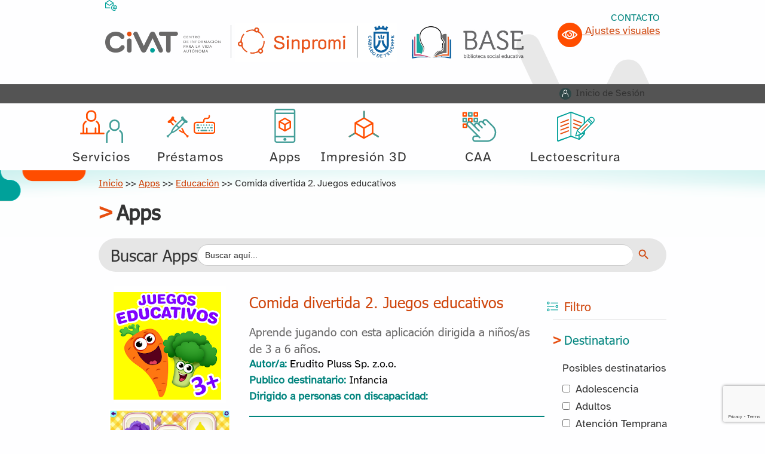

--- FILE ---
content_type: text/html; charset=UTF-8
request_url: https://civat.es/app/comida-divertida-2-juegos-educativos/
body_size: 19504
content:
<!DOCTYPE html>
<html lang="es">
<head >
<meta charset="UTF-8" />
<script>
var gform;gform||(document.addEventListener("gform_main_scripts_loaded",function(){gform.scriptsLoaded=!0}),document.addEventListener("gform/theme/scripts_loaded",function(){gform.themeScriptsLoaded=!0}),window.addEventListener("DOMContentLoaded",function(){gform.domLoaded=!0}),gform={domLoaded:!1,scriptsLoaded:!1,themeScriptsLoaded:!1,isFormEditor:()=>"function"==typeof InitializeEditor,callIfLoaded:function(o){return!(!gform.domLoaded||!gform.scriptsLoaded||!gform.themeScriptsLoaded&&!gform.isFormEditor()||(gform.isFormEditor()&&console.warn("The use of gform.initializeOnLoaded() is deprecated in the form editor context and will be removed in Gravity Forms 3.1."),o(),0))},initializeOnLoaded:function(o){gform.callIfLoaded(o)||(document.addEventListener("gform_main_scripts_loaded",()=>{gform.scriptsLoaded=!0,gform.callIfLoaded(o)}),document.addEventListener("gform/theme/scripts_loaded",()=>{gform.themeScriptsLoaded=!0,gform.callIfLoaded(o)}),window.addEventListener("DOMContentLoaded",()=>{gform.domLoaded=!0,gform.callIfLoaded(o)}))},hooks:{action:{},filter:{}},addAction:function(o,r,e,t){gform.addHook("action",o,r,e,t)},addFilter:function(o,r,e,t){gform.addHook("filter",o,r,e,t)},doAction:function(o){gform.doHook("action",o,arguments)},applyFilters:function(o){return gform.doHook("filter",o,arguments)},removeAction:function(o,r){gform.removeHook("action",o,r)},removeFilter:function(o,r,e){gform.removeHook("filter",o,r,e)},addHook:function(o,r,e,t,n){null==gform.hooks[o][r]&&(gform.hooks[o][r]=[]);var d=gform.hooks[o][r];null==n&&(n=r+"_"+d.length),gform.hooks[o][r].push({tag:n,callable:e,priority:t=null==t?10:t})},doHook:function(r,o,e){var t;if(e=Array.prototype.slice.call(e,1),null!=gform.hooks[r][o]&&((o=gform.hooks[r][o]).sort(function(o,r){return o.priority-r.priority}),o.forEach(function(o){"function"!=typeof(t=o.callable)&&(t=window[t]),"action"==r?t.apply(null,e):e[0]=t.apply(null,e)})),"filter"==r)return e[0]},removeHook:function(o,r,t,n){var e;null!=gform.hooks[o][r]&&(e=(e=gform.hooks[o][r]).filter(function(o,r,e){return!!(null!=n&&n!=o.tag||null!=t&&t!=o.priority)}),gform.hooks[o][r]=e)}});
</script>

<meta name="viewport" content="width=device-width, initial-scale=1" />
<title>CIVAT &#8211; Comida divertida 2. Juegos educativos</title>
<meta name='robots' content='max-image-preview:large' />
<link rel='dns-prefetch' href='//www.google.com' />
<link rel='dns-prefetch' href='//fonts.googleapis.com' />
<link rel='dns-prefetch' href='//cdnjs.cloudflare.com' />
<link href='https://fonts.gstatic.com' crossorigin rel='preconnect' />
<link rel="alternate" type="application/rss+xml" title="CIVAT &raquo; Feed" href="https://civat.es/feed/" />
<link rel="alternate" type="application/rss+xml" title="CIVAT &raquo; Feed de los comentarios" href="https://civat.es/comments/feed/" />
<link rel="alternate" title="oEmbed (JSON)" type="application/json+oembed" href="https://civat.es/wp-json/oembed/1.0/embed?url=https%3A%2F%2Fcivat.es%2Fapp%2Fcomida-divertida-2-juegos-educativos%2F" />
<link rel="alternate" title="oEmbed (XML)" type="text/xml+oembed" href="https://civat.es/wp-json/oembed/1.0/embed?url=https%3A%2F%2Fcivat.es%2Fapp%2Fcomida-divertida-2-juegos-educativos%2F&#038;format=xml" />
<link rel="canonical" href="https://civat.es/app/comida-divertida-2-juegos-educativos/" />
<style id='wp-img-auto-sizes-contain-inline-css'>
img:is([sizes=auto i],[sizes^="auto," i]){contain-intrinsic-size:3000px 1500px}
/*# sourceURL=wp-img-auto-sizes-contain-inline-css */
</style>
<link rel='stylesheet' id='genesis-blocks-style-css-css' href='https://civat.es/wp-content/plugins/genesis-blocks/dist/style-blocks.build.css?ver=1765009752' media='all' />
<link rel='stylesheet' id='genesis-sample-css' href='https://civat.es/wp-content/themes/genesis-sample-develop/style.css?ver=3.4.2' media='all' />
<style id='wp-block-library-inline-css'>
:root{--wp-block-synced-color:#7a00df;--wp-block-synced-color--rgb:122,0,223;--wp-bound-block-color:var(--wp-block-synced-color);--wp-editor-canvas-background:#ddd;--wp-admin-theme-color:#007cba;--wp-admin-theme-color--rgb:0,124,186;--wp-admin-theme-color-darker-10:#006ba1;--wp-admin-theme-color-darker-10--rgb:0,107,160.5;--wp-admin-theme-color-darker-20:#005a87;--wp-admin-theme-color-darker-20--rgb:0,90,135;--wp-admin-border-width-focus:2px}@media (min-resolution:192dpi){:root{--wp-admin-border-width-focus:1.5px}}.wp-element-button{cursor:pointer}:root .has-very-light-gray-background-color{background-color:#eee}:root .has-very-dark-gray-background-color{background-color:#313131}:root .has-very-light-gray-color{color:#eee}:root .has-very-dark-gray-color{color:#313131}:root .has-vivid-green-cyan-to-vivid-cyan-blue-gradient-background{background:linear-gradient(135deg,#00d084,#0693e3)}:root .has-purple-crush-gradient-background{background:linear-gradient(135deg,#34e2e4,#4721fb 50%,#ab1dfe)}:root .has-hazy-dawn-gradient-background{background:linear-gradient(135deg,#faaca8,#dad0ec)}:root .has-subdued-olive-gradient-background{background:linear-gradient(135deg,#fafae1,#67a671)}:root .has-atomic-cream-gradient-background{background:linear-gradient(135deg,#fdd79a,#004a59)}:root .has-nightshade-gradient-background{background:linear-gradient(135deg,#330968,#31cdcf)}:root .has-midnight-gradient-background{background:linear-gradient(135deg,#020381,#2874fc)}:root{--wp--preset--font-size--normal:16px;--wp--preset--font-size--huge:42px}.has-regular-font-size{font-size:1em}.has-larger-font-size{font-size:2.625em}.has-normal-font-size{font-size:var(--wp--preset--font-size--normal)}.has-huge-font-size{font-size:var(--wp--preset--font-size--huge)}.has-text-align-center{text-align:center}.has-text-align-left{text-align:left}.has-text-align-right{text-align:right}.has-fit-text{white-space:nowrap!important}#end-resizable-editor-section{display:none}.aligncenter{clear:both}.items-justified-left{justify-content:flex-start}.items-justified-center{justify-content:center}.items-justified-right{justify-content:flex-end}.items-justified-space-between{justify-content:space-between}.screen-reader-text{border:0;clip-path:inset(50%);height:1px;margin:-1px;overflow:hidden;padding:0;position:absolute;width:1px;word-wrap:normal!important}.screen-reader-text:focus{background-color:#ddd;clip-path:none;color:#444;display:block;font-size:1em;height:auto;left:5px;line-height:normal;padding:15px 23px 14px;text-decoration:none;top:5px;width:auto;z-index:100000}html :where(.has-border-color){border-style:solid}html :where([style*=border-top-color]){border-top-style:solid}html :where([style*=border-right-color]){border-right-style:solid}html :where([style*=border-bottom-color]){border-bottom-style:solid}html :where([style*=border-left-color]){border-left-style:solid}html :where([style*=border-width]){border-style:solid}html :where([style*=border-top-width]){border-top-style:solid}html :where([style*=border-right-width]){border-right-style:solid}html :where([style*=border-bottom-width]){border-bottom-style:solid}html :where([style*=border-left-width]){border-left-style:solid}html :where(img[class*=wp-image-]){height:auto;max-width:100%}:where(figure){margin:0 0 1em}html :where(.is-position-sticky){--wp-admin--admin-bar--position-offset:var(--wp-admin--admin-bar--height,0px)}@media screen and (max-width:600px){html :where(.is-position-sticky){--wp-admin--admin-bar--position-offset:0px}}

/*# sourceURL=wp-block-library-inline-css */
</style><link rel='stylesheet' id='wc-blocks-style-css' href='https://civat.es/wp-content/plugins/woocommerce/assets/client/blocks/wc-blocks.css?ver=wc-10.4.3' media='all' />
<style id='global-styles-inline-css'>
:root{--wp--preset--aspect-ratio--square: 1;--wp--preset--aspect-ratio--4-3: 4/3;--wp--preset--aspect-ratio--3-4: 3/4;--wp--preset--aspect-ratio--3-2: 3/2;--wp--preset--aspect-ratio--2-3: 2/3;--wp--preset--aspect-ratio--16-9: 16/9;--wp--preset--aspect-ratio--9-16: 9/16;--wp--preset--color--black: #000000;--wp--preset--color--cyan-bluish-gray: #abb8c3;--wp--preset--color--white: #ffffff;--wp--preset--color--pale-pink: #f78da7;--wp--preset--color--vivid-red: #cf2e2e;--wp--preset--color--luminous-vivid-orange: #ff6900;--wp--preset--color--luminous-vivid-amber: #fcb900;--wp--preset--color--light-green-cyan: #7bdcb5;--wp--preset--color--vivid-green-cyan: #00d084;--wp--preset--color--pale-cyan-blue: #8ed1fc;--wp--preset--color--vivid-cyan-blue: #0693e3;--wp--preset--color--vivid-purple: #9b51e0;--wp--preset--color--theme-primary: #0073e5;--wp--preset--color--theme-secondary: #0073e5;--wp--preset--gradient--vivid-cyan-blue-to-vivid-purple: linear-gradient(135deg,rgb(6,147,227) 0%,rgb(155,81,224) 100%);--wp--preset--gradient--light-green-cyan-to-vivid-green-cyan: linear-gradient(135deg,rgb(122,220,180) 0%,rgb(0,208,130) 100%);--wp--preset--gradient--luminous-vivid-amber-to-luminous-vivid-orange: linear-gradient(135deg,rgb(252,185,0) 0%,rgb(255,105,0) 100%);--wp--preset--gradient--luminous-vivid-orange-to-vivid-red: linear-gradient(135deg,rgb(255,105,0) 0%,rgb(207,46,46) 100%);--wp--preset--gradient--very-light-gray-to-cyan-bluish-gray: linear-gradient(135deg,rgb(238,238,238) 0%,rgb(169,184,195) 100%);--wp--preset--gradient--cool-to-warm-spectrum: linear-gradient(135deg,rgb(74,234,220) 0%,rgb(151,120,209) 20%,rgb(207,42,186) 40%,rgb(238,44,130) 60%,rgb(251,105,98) 80%,rgb(254,248,76) 100%);--wp--preset--gradient--blush-light-purple: linear-gradient(135deg,rgb(255,206,236) 0%,rgb(152,150,240) 100%);--wp--preset--gradient--blush-bordeaux: linear-gradient(135deg,rgb(254,205,165) 0%,rgb(254,45,45) 50%,rgb(107,0,62) 100%);--wp--preset--gradient--luminous-dusk: linear-gradient(135deg,rgb(255,203,112) 0%,rgb(199,81,192) 50%,rgb(65,88,208) 100%);--wp--preset--gradient--pale-ocean: linear-gradient(135deg,rgb(255,245,203) 0%,rgb(182,227,212) 50%,rgb(51,167,181) 100%);--wp--preset--gradient--electric-grass: linear-gradient(135deg,rgb(202,248,128) 0%,rgb(113,206,126) 100%);--wp--preset--gradient--midnight: linear-gradient(135deg,rgb(2,3,129) 0%,rgb(40,116,252) 100%);--wp--preset--font-size--small: 12px;--wp--preset--font-size--medium: 20px;--wp--preset--font-size--large: 20px;--wp--preset--font-size--x-large: 42px;--wp--preset--font-size--normal: 18px;--wp--preset--font-size--larger: 24px;--wp--preset--spacing--20: 0.44rem;--wp--preset--spacing--30: 0.67rem;--wp--preset--spacing--40: 1rem;--wp--preset--spacing--50: 1.5rem;--wp--preset--spacing--60: 2.25rem;--wp--preset--spacing--70: 3.38rem;--wp--preset--spacing--80: 5.06rem;--wp--preset--shadow--natural: 6px 6px 9px rgba(0, 0, 0, 0.2);--wp--preset--shadow--deep: 12px 12px 50px rgba(0, 0, 0, 0.4);--wp--preset--shadow--sharp: 6px 6px 0px rgba(0, 0, 0, 0.2);--wp--preset--shadow--outlined: 6px 6px 0px -3px rgb(255, 255, 255), 6px 6px rgb(0, 0, 0);--wp--preset--shadow--crisp: 6px 6px 0px rgb(0, 0, 0);}:where(.is-layout-flex){gap: 0.5em;}:where(.is-layout-grid){gap: 0.5em;}body .is-layout-flex{display: flex;}.is-layout-flex{flex-wrap: wrap;align-items: center;}.is-layout-flex > :is(*, div){margin: 0;}body .is-layout-grid{display: grid;}.is-layout-grid > :is(*, div){margin: 0;}:where(.wp-block-columns.is-layout-flex){gap: 2em;}:where(.wp-block-columns.is-layout-grid){gap: 2em;}:where(.wp-block-post-template.is-layout-flex){gap: 1.25em;}:where(.wp-block-post-template.is-layout-grid){gap: 1.25em;}.has-black-color{color: var(--wp--preset--color--black) !important;}.has-cyan-bluish-gray-color{color: var(--wp--preset--color--cyan-bluish-gray) !important;}.has-white-color{color: var(--wp--preset--color--white) !important;}.has-pale-pink-color{color: var(--wp--preset--color--pale-pink) !important;}.has-vivid-red-color{color: var(--wp--preset--color--vivid-red) !important;}.has-luminous-vivid-orange-color{color: var(--wp--preset--color--luminous-vivid-orange) !important;}.has-luminous-vivid-amber-color{color: var(--wp--preset--color--luminous-vivid-amber) !important;}.has-light-green-cyan-color{color: var(--wp--preset--color--light-green-cyan) !important;}.has-vivid-green-cyan-color{color: var(--wp--preset--color--vivid-green-cyan) !important;}.has-pale-cyan-blue-color{color: var(--wp--preset--color--pale-cyan-blue) !important;}.has-vivid-cyan-blue-color{color: var(--wp--preset--color--vivid-cyan-blue) !important;}.has-vivid-purple-color{color: var(--wp--preset--color--vivid-purple) !important;}.has-black-background-color{background-color: var(--wp--preset--color--black) !important;}.has-cyan-bluish-gray-background-color{background-color: var(--wp--preset--color--cyan-bluish-gray) !important;}.has-white-background-color{background-color: var(--wp--preset--color--white) !important;}.has-pale-pink-background-color{background-color: var(--wp--preset--color--pale-pink) !important;}.has-vivid-red-background-color{background-color: var(--wp--preset--color--vivid-red) !important;}.has-luminous-vivid-orange-background-color{background-color: var(--wp--preset--color--luminous-vivid-orange) !important;}.has-luminous-vivid-amber-background-color{background-color: var(--wp--preset--color--luminous-vivid-amber) !important;}.has-light-green-cyan-background-color{background-color: var(--wp--preset--color--light-green-cyan) !important;}.has-vivid-green-cyan-background-color{background-color: var(--wp--preset--color--vivid-green-cyan) !important;}.has-pale-cyan-blue-background-color{background-color: var(--wp--preset--color--pale-cyan-blue) !important;}.has-vivid-cyan-blue-background-color{background-color: var(--wp--preset--color--vivid-cyan-blue) !important;}.has-vivid-purple-background-color{background-color: var(--wp--preset--color--vivid-purple) !important;}.has-black-border-color{border-color: var(--wp--preset--color--black) !important;}.has-cyan-bluish-gray-border-color{border-color: var(--wp--preset--color--cyan-bluish-gray) !important;}.has-white-border-color{border-color: var(--wp--preset--color--white) !important;}.has-pale-pink-border-color{border-color: var(--wp--preset--color--pale-pink) !important;}.has-vivid-red-border-color{border-color: var(--wp--preset--color--vivid-red) !important;}.has-luminous-vivid-orange-border-color{border-color: var(--wp--preset--color--luminous-vivid-orange) !important;}.has-luminous-vivid-amber-border-color{border-color: var(--wp--preset--color--luminous-vivid-amber) !important;}.has-light-green-cyan-border-color{border-color: var(--wp--preset--color--light-green-cyan) !important;}.has-vivid-green-cyan-border-color{border-color: var(--wp--preset--color--vivid-green-cyan) !important;}.has-pale-cyan-blue-border-color{border-color: var(--wp--preset--color--pale-cyan-blue) !important;}.has-vivid-cyan-blue-border-color{border-color: var(--wp--preset--color--vivid-cyan-blue) !important;}.has-vivid-purple-border-color{border-color: var(--wp--preset--color--vivid-purple) !important;}.has-vivid-cyan-blue-to-vivid-purple-gradient-background{background: var(--wp--preset--gradient--vivid-cyan-blue-to-vivid-purple) !important;}.has-light-green-cyan-to-vivid-green-cyan-gradient-background{background: var(--wp--preset--gradient--light-green-cyan-to-vivid-green-cyan) !important;}.has-luminous-vivid-amber-to-luminous-vivid-orange-gradient-background{background: var(--wp--preset--gradient--luminous-vivid-amber-to-luminous-vivid-orange) !important;}.has-luminous-vivid-orange-to-vivid-red-gradient-background{background: var(--wp--preset--gradient--luminous-vivid-orange-to-vivid-red) !important;}.has-very-light-gray-to-cyan-bluish-gray-gradient-background{background: var(--wp--preset--gradient--very-light-gray-to-cyan-bluish-gray) !important;}.has-cool-to-warm-spectrum-gradient-background{background: var(--wp--preset--gradient--cool-to-warm-spectrum) !important;}.has-blush-light-purple-gradient-background{background: var(--wp--preset--gradient--blush-light-purple) !important;}.has-blush-bordeaux-gradient-background{background: var(--wp--preset--gradient--blush-bordeaux) !important;}.has-luminous-dusk-gradient-background{background: var(--wp--preset--gradient--luminous-dusk) !important;}.has-pale-ocean-gradient-background{background: var(--wp--preset--gradient--pale-ocean) !important;}.has-electric-grass-gradient-background{background: var(--wp--preset--gradient--electric-grass) !important;}.has-midnight-gradient-background{background: var(--wp--preset--gradient--midnight) !important;}.has-small-font-size{font-size: var(--wp--preset--font-size--small) !important;}.has-medium-font-size{font-size: var(--wp--preset--font-size--medium) !important;}.has-large-font-size{font-size: var(--wp--preset--font-size--large) !important;}.has-x-large-font-size{font-size: var(--wp--preset--font-size--x-large) !important;}
/*# sourceURL=global-styles-inline-css */
</style>

<style id='classic-theme-styles-inline-css'>
/*! This file is auto-generated */
.wp-block-button__link{color:#fff;background-color:#32373c;border-radius:9999px;box-shadow:none;text-decoration:none;padding:calc(.667em + 2px) calc(1.333em + 2px);font-size:1.125em}.wp-block-file__button{background:#32373c;color:#fff;text-decoration:none}
/*# sourceURL=/wp-includes/css/classic-themes.min.css */
</style>
<link rel='stylesheet' id='woocommerce-layout-css' href='https://civat.es/wp-content/plugins/woocommerce/assets/css/woocommerce-layout.css?ver=10.4.3' media='all' />
<link rel='stylesheet' id='woocommerce-smallscreen-css' href='https://civat.es/wp-content/plugins/woocommerce/assets/css/woocommerce-smallscreen.css?ver=10.4.3' media='only screen and (max-width: 860px)' />
<link rel='stylesheet' id='woocommerce-general-css' href='https://civat.es/wp-content/plugins/woocommerce/assets/css/woocommerce.css?ver=10.4.3' media='all' />
<link rel='stylesheet' id='genesis-sample-woocommerce-styles-css' href='https://civat.es/wp-content/themes/genesis-sample-develop/lib/woocommerce/genesis-sample-woocommerce.css?ver=3.4.2' media='screen' />
<style id='woocommerce-inline-inline-css'>
.woocommerce form .form-row .required { visibility: visible; }
/*# sourceURL=woocommerce-inline-inline-css */
</style>
<link rel='stylesheet' id='cmplz-general-css' href='https://civat.es/wp-content/plugins/complianz-gdpr/assets/css/cookieblocker.min.css?ver=1765962577' media='all' />
<link rel='stylesheet' id='ivory-search-styles-css' href='https://civat.es/wp-content/plugins/add-search-to-menu/public/css/ivory-search.min.css?ver=5.5.13' media='all' />
<link rel='stylesheet' id='h5p-plugin-styles-css' href='https://civat.es/wp-content/plugins/h5p/h5p-php-library/styles/h5p.css?ver=1.16.2' media='all' />
<link rel='stylesheet' id='genesis-sample-fonts-css' href='https://fonts.googleapis.com/css?family=Source+Sans+Pro:400,400i,600,700&#038;display=swap' media='all' />
<link rel='stylesheet' id='dashicons-css' href='https://civat.es/wp-includes/css/dashicons.min.css?ver=6.9' media='all' />
<link rel='stylesheet' id='font-awesome-css' href='https://cdnjs.cloudflare.com/ajax/libs/font-awesome/6.0.0-beta3/css/all.min.css?ver=6.9' media='all' />
<link rel='stylesheet' id='styles-css' href='https://civat.es/wp-content/themes/genesis-sample-develop/css/styles.css?ver=1.0' media='all' />
<link rel='stylesheet' id='svg-styles-css' href='https://civat.es/wp-content/themes/genesis-sample-develop/css/svg.css?ver=1.0' media='all' />
<link rel='stylesheet' id='carrousel-styles-css' href='https://civat.es/wp-content/themes/genesis-sample-develop/css/carrousel.css?ver=2.0' media='all' />
<link rel='stylesheet' id='nav-menu-border-styles-css' href='https://civat.es/wp-content/themes/genesis-sample-develop/css/nav-borders.css?ver=2.0' media='all' />
<link rel='stylesheet' id='slick-css' href='https://civat.es/wp-content/themes/genesis-sample-develop/slick/slick.css?ver=2.0' media='all' />
<link rel='stylesheet' id='slick-theme-css' href='https://civat.es/wp-content/themes/genesis-sample-develop/slick/slick-theme.css?ver=2.0' media='all' />
<link rel='stylesheet' id='personal-space-styles-css' href='https://civat.es/wp-content/themes/genesis-sample-develop/css/cuenta.css?ver=1.0' media='all' />
<link rel='stylesheet' id='searchers-styles-css' href='https://civat.es/wp-content/themes/genesis-sample-develop/css/buscadores.css?ver=1.0' media='all' />
<link rel='stylesheet' id='singles-styles-css' href='https://civat.es/wp-content/themes/genesis-sample-develop/css/singles.css?ver=1.0' media='all' />
<link rel='stylesheet' id='modal-styles-css' href='https://civat.es/wp-content/themes/genesis-sample-develop/css/login-modal.css?ver=1.0' media='all' />
<link rel='stylesheet' id='genesis-sample-gutenberg-css' href='https://civat.es/wp-content/themes/genesis-sample-develop/lib/gutenberg/front-end.css?ver=3.4.2' media='all' />
<style id='genesis-sample-gutenberg-inline-css'>
.gb-block-post-grid .gb-post-grid-items h2 a:hover {
	color: #0073e5;
}

.site-container .wp-block-button .wp-block-button__link {
	background-color: #0073e5;
}

.wp-block-button .wp-block-button__link:not(.has-background),
.wp-block-button .wp-block-button__link:not(.has-background):focus,
.wp-block-button .wp-block-button__link:not(.has-background):hover {
	color: #ffffff;
}

.site-container .wp-block-button.is-style-outline .wp-block-button__link {
	color: #0073e5;
}

.site-container .wp-block-button.is-style-outline .wp-block-button__link:focus,
.site-container .wp-block-button.is-style-outline .wp-block-button__link:hover {
	color: #2396ff;
}		.site-container .has-small-font-size {
			font-size: 12px;
		}		.site-container .has-normal-font-size {
			font-size: 18px;
		}		.site-container .has-large-font-size {
			font-size: 20px;
		}		.site-container .has-larger-font-size {
			font-size: 24px;
		}		.site-container .has-theme-primary-color,
		.site-container .wp-block-button .wp-block-button__link.has-theme-primary-color,
		.site-container .wp-block-button.is-style-outline .wp-block-button__link.has-theme-primary-color {
			color: #0073e5;
		}

		.site-container .has-theme-primary-background-color,
		.site-container .wp-block-button .wp-block-button__link.has-theme-primary-background-color,
		.site-container .wp-block-pullquote.is-style-solid-color.has-theme-primary-background-color {
			background-color: #0073e5;
		}		.site-container .has-theme-secondary-color,
		.site-container .wp-block-button .wp-block-button__link.has-theme-secondary-color,
		.site-container .wp-block-button.is-style-outline .wp-block-button__link.has-theme-secondary-color {
			color: #0073e5;
		}

		.site-container .has-theme-secondary-background-color,
		.site-container .wp-block-button .wp-block-button__link.has-theme-secondary-background-color,
		.site-container .wp-block-pullquote.is-style-solid-color.has-theme-secondary-background-color {
			background-color: #0073e5;
		}
/*# sourceURL=genesis-sample-gutenberg-inline-css */
</style>
<script src="https://civat.es/wp-includes/js/jquery/jquery.min.js?ver=3.7.1" id="jquery-core-js"></script>
<script src="https://civat.es/wp-includes/js/jquery/jquery-migrate.min.js?ver=3.4.1" id="jquery-migrate-js"></script>
<script src="https://civat.es/wp-content/plugins/woocommerce/assets/js/jquery-blockui/jquery.blockUI.min.js?ver=2.7.0-wc.10.4.3" id="wc-jquery-blockui-js" defer data-wp-strategy="defer"></script>
<script src="https://civat.es/wp-content/plugins/woocommerce/assets/js/js-cookie/js.cookie.min.js?ver=2.1.4-wc.10.4.3" id="wc-js-cookie-js" defer data-wp-strategy="defer"></script>
<script id="woocommerce-js-extra">
var woocommerce_params = {"ajax_url":"/wp-admin/admin-ajax.php","wc_ajax_url":"/?wc-ajax=%%endpoint%%","i18n_password_show":"Mostrar contrase\u00f1a","i18n_password_hide":"Ocultar contrase\u00f1a"};
//# sourceURL=woocommerce-js-extra
</script>
<script src="https://civat.es/wp-content/plugins/woocommerce/assets/js/frontend/woocommerce.min.js?ver=10.4.3" id="woocommerce-js" defer data-wp-strategy="defer"></script>
<link rel="https://api.w.org/" href="https://civat.es/wp-json/" />	<noscript><style>.woocommerce-product-gallery{ opacity: 1 !important; }</style></noscript>
	<link rel="icon" href="https://crokis-sites.fra1.digitaloceanspaces.com/civat/wp-content/uploads/2025/07/01155300/cropped-favicon-32x32.png" sizes="32x32" />
<link rel="icon" href="https://crokis-sites.fra1.digitaloceanspaces.com/civat/wp-content/uploads/2025/07/01155300/cropped-favicon-192x192.png" sizes="192x192" />
<link rel="apple-touch-icon" href="https://crokis-sites.fra1.digitaloceanspaces.com/civat/wp-content/uploads/2025/07/01155300/cropped-favicon-180x180.png" />
<meta name="msapplication-TileImage" content="https://crokis-sites.fra1.digitaloceanspaces.com/civat/wp-content/uploads/2025/07/01155300/cropped-favicon-270x270.png" />
<link rel='stylesheet' id='gform_basic-css' href='https://civat.es/wp-content/plugins/gravityforms/assets/css/dist/basic.min.css?ver=2.9.25' media='all' />
<link rel='stylesheet' id='gform_theme_components-css' href='https://civat.es/wp-content/plugins/gravityforms/assets/css/dist/theme-components.min.css?ver=2.9.25' media='all' />
<link rel='stylesheet' id='gform_theme-css' href='https://civat.es/wp-content/plugins/gravityforms/assets/css/dist/theme.min.css?ver=2.9.25' media='all' />
<link rel='stylesheet' id='ivory-ajax-search-styles-css' href='https://civat.es/wp-content/plugins/add-search-to-menu/public/css/ivory-ajax-search.min.css?ver=5.5.13' media='all' />
</head>
<body class="wp-singular app-template app-template-page-templates app-template-single-app app-template-page-templatessingle-app-php single single-app postid-9722 wp-embed-responsive wp-theme-genesis wp-child-theme-genesis-sample-develop theme-genesis woocommerce-no-js genesis header-full-width full-width-content genesis-breadcrumbs-hidden genesis-footer-widgets-visible no-js has-no-blocks" itemscope itemtype="https://schema.org/WebPage">    <script>
        //<![CDATA[
        (function() {
            var c = document.body.classList;
            c.remove('no-js');
            c.add('js');
        })();
        //]]>
    </script>
<div class="site-container">    <header>
        <div class="skip-menu">
            <a class="skip-link" href="https://civat.es/servicios">Servicios</a>
            <a class="skip-link" href="https://civat.es/prestamos">Préstamos</a>
            <a class="skip-link" href="https://civat.es/noticias">Noticias</a>
            <a class="skip-link" href="https://civat.es/apps">Apps</a>
            <a class="skip-link" href="https://civat.es/familias">Familias</a>
            <a class="skip-link" href="https://civat.es/formacion">Formación</a>
            <a class="skip-link" href="https://civat.es/infoaccesibilidad">Infoaccesibilidad</a>
            <a class="skip-link" href="https://civat.es/impresion-3d">Impresión 3D</a>
            <a class="skip-link" href="https://civat.es/herramientas-propias">Herramientas propias</a>
        </div>
        <div class="contacto">
            <div class="mobile-div">
                <ul id="menu-container">
                    <div>
                        <div id="burger" class="burger burger-toggle" onclick="toggleMenu()">
                            <a href="#menu" id="menu"><span class="margin-right-1 margin-left-1">Menu</span><i class="fas fa-bars green-button"></i></a>
                        </div>
                    </div>
                </ul>
                <div class="visual-mobile">
                        <a id="open-settings-mobile" href="javascript:void(0);">
        <img src="https://civat.es/wp-content/themes/genesis-sample-develop/images/butajustes.png" alt="" class="eye-icon">
        Ajustes visuales
    </a>


    <!-- Menú de ajustes visuales -->
    <aside id="visual-settings-menu-mobile">
        <button id="close-settings-mobile">Cerrar</button>

        <button id="keyboard-navigation-mobile">Navegación por teclado (resaltar foco)</button>
        <button id="underline-links-mobile">Subrayar enlaces</button>
        <button id="highlight-links-mobile">Resaltar enlaces</button>
        <!-- Botón para elegir color -->
        <button id="choose-color-mobile">Alto Contraste</button>

        <!-- Botones de selección de color que estarán ocultos al inicio -->
        <div id="color-picker-mobile" style="display: none;">
            <div class="color-buttons">
                <button id="color-1-mobile" class="color-button-mobile" style="background-color: white; color: black;"> Texto negro</button>
                <button id="color-2-mobile" class="color-button-mobile" style="background-color: black; color: #FFFB00;">Texto amarillo</button>
                <button id="color-3-mobile" class="color-button-mobile" style="background-color: black; color: #00FF05;">Texto verde</button>
                <button id="color-4-mobile" class="color-button-mobile" style="background-color: black; color: #00FFF3;">Texto azul</button>
            </div>
        </div>
        <button id="invert-colors-mobile">Invertir colores e imágenes</button>
        <button id="reset-settings-mobile">Limpiar preferencias</button>
        <button id="close-settings-mobile" class="secundary-close" style="display:block; pointer-events: none; border:transparent;color: transparent;background-color: transparent;">Cerrar</button>

    </aside>

                </div>
                <a href="/contacto" class="contact-mobile">
                    <img style="height: 18px" src="https://civat.es/wp-content/themes/genesis-sample-develop/images/svg/ico-contacto.svg" alt="">
                    <p id="contacto" class="dark-green">CONTACTO</p>
                </a>
            </div>
            <a href="/contacto" class="contact-desktop">
            <img style="height: 18px" src="https://civat.es/wp-content/themes/genesis-sample-develop/images/svg/ico-contacto.svg" alt="">
            <p id="contacto" class="dark-green">CONTACTO</p>
        </a>
            

        </div>
        <div class="full">
            <div class="grid-center">
                <div class="header-columns standard-width header-bg">
                    <div class="centered-column">
                        <div class="header-images full centered-width">
                            <div class="flex">
                                <div id="civat" class="grid-center">
                                    <a href="/">
                                        <img class="civat-header-logo" src="https://civat.es/wp-content/themes/genesis-sample-develop/images/logotipo-civat.png" alt="Ir a Civat">
                                    </a>
                                </div>
                                <div class="grid-center">
                                    <a href="https://sinpromi.es">
                                        <img class="sinpromi-logo" src="https://civat.es/wp-content/themes/genesis-sample-develop/images/logo-sinpromi-new-sin-letras.jpg" alt="Ir a Sinpromi">
                                    </a>
                                </div>
                                <div class="grid-center">
                                    <a href="https://bibliotecabase.sinpromi.es/base/">
                                        <img class="base-logo" src="https://civat.es/wp-content/themes/genesis-sample-develop/images/logo-base.jpg" alt="Ir a Base">
                                    </a>
                                </div>
                            </div>
                            <div class="visual-pc">
                                    <a id="open-settings-desktop" href="javascript:void(0);">
        <img src="https://civat.es/wp-content/themes/genesis-sample-develop/images/butajustes.png" alt="" class="eye-icon">
        Ajustes visuales
    </a>


    <!-- Menú de ajustes visuales -->
    <aside id="visual-settings-menu-desktop">
        <button id="close-settings-desktop">Cerrar</button>

        <button id="keyboard-navigation-desktop">Navegación por teclado (resaltar foco)</button>
        <button id="underline-links-desktop">Subrayar enlaces</button>
        <button id="highlight-links-desktop">Resaltar enlaces</button>
        <!-- Botón para elegir color -->
        <button id="choose-color-desktop">Alto Contraste</button>

        <!-- Botones de selección de color que estarán ocultos al inicio -->
        <div id="color-picker-desktop" style="display: none;">
            <div class="color-buttons">
                <button id="color-1-desktop" class="color-button-desktop" style="background-color: white; color: black;"> Texto negro</button>
                <button id="color-2-desktop" class="color-button-desktop" style="background-color: black; color: #FFFB00;">Texto amarillo</button>
                <button id="color-3-desktop" class="color-button-desktop" style="background-color: black; color: #00FF05;">Texto verde</button>
                <button id="color-4-desktop" class="color-button-desktop" style="background-color: black; color: #00FFF3;">Texto azul</button>
            </div>
        </div>
        <button id="invert-colors-desktop">Invertir colores e imágenes</button>
        <button id="reset-settings-desktop">Limpiar preferencias</button>
        <button id="close-settings-desktop" class="secundary-close" style="display:block; pointer-events: none; border:transparent;color: transparent;background-color: transparent;">Cerrar</button>

    </aside>

                            </div>
                        </div>
                    </div>

                    <div class="burger-items full" id="burger-menu">
                        <div>
                            <a class="burger-link space-05" href="https://civat.es/servicios">Servicios</a>
                        </div>
                        <div>
                            <a class="burger-link space-05" href="https://civat.es/prestamos">Préstamos</a>
                        </div>
                        <div>
                            <a class="burger-link space-05" href="https://civat.es/noticias">Noticias</a>
                        </div>
                        <div>
                            <a class="burger-link space-05" href="https://civat.es/apps">Apps</a>
                        </div>
                        <div>
                            <a class="burger-link space-05" href="https://civat.es/familias">Familias</a>
                        </div>
                        <div>
                            <a class="burger-link space-05" href="https://civat.es/mayores">Mayores</a>
                        </div>
                        <div>
                            <a class="burger-link space-05" href="https://civat.es/formacion">Formación</a>
                        </div>
                        <div>
                            <a class="burger-link space-05" href="https://civat.es/infoaccesibilidad">Infoaccesibilidad</a>
                        </div>
                        <div>
                            <a class="burger-link space-05" href="https://civat.es/impresion-3d">Impresión 3D</a>
                        </div>
                        <div>
                            <a class="burger-link space-05" href="https://civat.es/herramientas-propias">Herramientas propias</a>
                        </div>
                    </div>
                </div>
            </div>
        </div>
        <div class="auth contrast">
            <p class="auth white-text">
                    <!-- Botón para abrir el modal -->
    <span class="auth-items">
        <img class="login-icon" src="https://civat.es/wp-content/themes/genesis-sample-develop/images/svg/2ico_login.svg" alt="">
        <a id="registro" class="login-button" href="#">Inicio de Sesión</a>
    </span>

    <!-- Estructura del modal -->
    <div id="loginModal" class="login-form modal">
        <div class="modal-content">
            <div class="login-image-container">
                <img src="https://civat.es/wp-content/themes/genesis-sample-develop/images/logo-civat.png" alt="Logo civat">
            </div>
            <span class="close">CERRAR</span>
            <h2 class="text-center login-title">Iniciar sesión</h2>

            <!-- Contenedor del mensaje de error -->
            <div id="login-error-message" class="orange" style=" text-align: center;">
                            </div>

            <!-- Formulario de inicio de sesión -->
            <form id="login-form" method="post" style="display: block;" action="https://civat.es/crokis-admin">
                <div class="inputs">
                    <label for="email">Correo:</label>
                    <input type="email" name="log" id="email" placeholder="Correo electrónico" required>
                    <label for="password">Contraseña:</label>
                    <input type="password" name="pwd" id="password" placeholder="Contraseña" required>
                </div>
                <div class="text-center">
                    <a href="#" id="forgot-password-link" class="forgot-password">¿Olvidó su contraseña?</a>
                </div>
                <input class="full submit button-font login-submit" type="submit" value="Iniciar sesión">
                <input type="hidden" name="redirect_to" value="/app/comida-divertida-2-juegos-educativos/">
            </form>

            <!-- Formulario de recuperación de contraseña (Gravity Forms) -->
            <div id="forgot-password-form" style="display: none;">
                <p class="text-center disclousure"><strong>Por favor ingrese su dirección de correo. Le enviaremos las instrucciones para restablecer su contraseña.</strong></p>
                
                <div class='gf_browser_chrome gform_wrapper gravity-theme gform-theme--no-framework' data-form-theme='gravity-theme' data-form-index='0' id='gform_wrapper_6' ><div id='gf_6' class='gform_anchor' tabindex='-1'></div><form method='post' enctype='multipart/form-data' target='gform_ajax_frame_6' id='gform_6'  action='/app/comida-divertida-2-juegos-educativos/#gf_6' data-formid='6' novalidate><div class='gf_invisible ginput_recaptchav3' data-sitekey='6Ld8sosqAAAAAHxmb4rNK-9b6qLHqHP5Qf0ntCQI' data-tabindex='0'><input id="input_4a79835752d484794e1f1310d08e6042" class="gfield_recaptcha_response" type="hidden" name="input_4a79835752d484794e1f1310d08e6042" value=""/></div>
                        <div class='gform-body gform_body'><div id='gform_fields_6' class='gform_fields top_label form_sublabel_below description_below validation_below'><div id="field_6_1" class="gfield gfield--type-email gfield--input-type-email gfield--width-full field_sublabel_below gfield--no-description field_description_below hidden_label field_validation_below gfield_visibility_visible"  ><label class='gfield_label gform-field-label' for='input_6_1'>Email</label><div class='ginput_container ginput_container_email'>
                            <input name='input_1' id='input_6_1' type='email' value='' class='large'   placeholder='Email'  aria-invalid="false"  />
                        </div></div><div id="field_6_2" class="gfield gfield--type-captcha gfield--input-type-captcha gfield--width-full field_sublabel_below gfield--no-description field_description_below field_validation_below gfield_visibility_visible"  ><label class='gfield_label gform-field-label' for='input_6_2'>CAPTCHA</label><div id='input_6_2' class='ginput_container ginput_recaptcha' data-sitekey='6LeqtYsqAAAAAExWq6oAk_438EtsUk0_XjGeimJh'  data-theme='light' data-tabindex='0'  data-badge=''></div></div></div></div>
        <div class='gform-footer gform_footer top_label'> <input type='submit' id='gform_submit_button_6' class='gform_button button gform-button--width-full' onclick='gform.submission.handleButtonClick(this);' data-submission-type='submit' value='Enviar'  /> <input type='hidden' name='gform_ajax' value='form_id=6&amp;title=&amp;description=&amp;tabindex=0&amp;theme=gravity-theme&amp;styles=[]&amp;hash=4d42e01007c3742b5c95b36547d26fd9' />
            <input type='hidden' class='gform_hidden' name='gform_submission_method' data-js='gform_submission_method_6' value='iframe' />
            <input type='hidden' class='gform_hidden' name='gform_theme' data-js='gform_theme_6' id='gform_theme_6' value='gravity-theme' />
            <input type='hidden' class='gform_hidden' name='gform_style_settings' data-js='gform_style_settings_6' id='gform_style_settings_6' value='[]' />
            <input type='hidden' class='gform_hidden' name='is_submit_6' value='1' />
            <input type='hidden' class='gform_hidden' name='gform_submit' value='6' />
            
            <input type='hidden' class='gform_hidden' name='gform_unique_id' value='' />
            <input type='hidden' class='gform_hidden' name='state_6' value='WyJbXSIsIjNhMWY5ZjI0ZjM1MjVmZDc3MDJjMTgzMmY5NmE3MTFkIl0=' />
            <input type='hidden' autocomplete='off' class='gform_hidden' name='gform_target_page_number_6' id='gform_target_page_number_6' value='0' />
            <input type='hidden' autocomplete='off' class='gform_hidden' name='gform_source_page_number_6' id='gform_source_page_number_6' value='1' />
            <input type='hidden' name='gform_field_values' value='' />
            
        </div>
                        </form>
                        </div>
		                <iframe style='display:none;width:0px;height:0px;' src='about:blank' name='gform_ajax_frame_6' id='gform_ajax_frame_6' title='Este iframe contiene la lógica necesaria para gestionar formularios con ajax activado.'></iframe>
		                <script>
gform.initializeOnLoaded( function() {gformInitSpinner( 6, 'https://civat.es/wp-content/plugins/gravityforms/images/spinner.svg', true );jQuery('#gform_ajax_frame_6').on('load',function(){var contents = jQuery(this).contents().find('*').html();var is_postback = contents.indexOf('GF_AJAX_POSTBACK') >= 0;if(!is_postback){return;}var form_content = jQuery(this).contents().find('#gform_wrapper_6');var is_confirmation = jQuery(this).contents().find('#gform_confirmation_wrapper_6').length > 0;var is_redirect = contents.indexOf('gformRedirect(){') >= 0;var is_form = form_content.length > 0 && ! is_redirect && ! is_confirmation;var mt = parseInt(jQuery('html').css('margin-top'), 10) + parseInt(jQuery('body').css('margin-top'), 10) + 100;if(is_form){jQuery('#gform_wrapper_6').html(form_content.html());if(form_content.hasClass('gform_validation_error')){jQuery('#gform_wrapper_6').addClass('gform_validation_error');} else {jQuery('#gform_wrapper_6').removeClass('gform_validation_error');}setTimeout( function() { /* delay the scroll by 50 milliseconds to fix a bug in chrome */ jQuery(document).scrollTop(jQuery('#gform_wrapper_6').offset().top - mt); }, 50 );if(window['gformInitDatepicker']) {gformInitDatepicker();}if(window['gformInitPriceFields']) {gformInitPriceFields();}var current_page = jQuery('#gform_source_page_number_6').val();gformInitSpinner( 6, 'https://civat.es/wp-content/plugins/gravityforms/images/spinner.svg', true );jQuery(document).trigger('gform_page_loaded', [6, current_page]);window['gf_submitting_6'] = false;}else if(!is_redirect){var confirmation_content = jQuery(this).contents().find('.GF_AJAX_POSTBACK').html();if(!confirmation_content){confirmation_content = contents;}jQuery('#gform_wrapper_6').replaceWith(confirmation_content);jQuery(document).scrollTop(jQuery('#gf_6').offset().top - mt);jQuery(document).trigger('gform_confirmation_loaded', [6]);window['gf_submitting_6'] = false;wp.a11y.speak(jQuery('#gform_confirmation_message_6').text());}else{jQuery('#gform_6').append(contents);if(window['gformRedirect']) {gformRedirect();}}jQuery(document).trigger("gform_pre_post_render", [{ formId: "6", currentPage: "current_page", abort: function() { this.preventDefault(); } }]);        if (event && event.defaultPrevented) {                return;        }        const gformWrapperDiv = document.getElementById( "gform_wrapper_6" );        if ( gformWrapperDiv ) {            const visibilitySpan = document.createElement( "span" );            visibilitySpan.id = "gform_visibility_test_6";            gformWrapperDiv.insertAdjacentElement( "afterend", visibilitySpan );        }        const visibilityTestDiv = document.getElementById( "gform_visibility_test_6" );        let postRenderFired = false;        function triggerPostRender() {            if ( postRenderFired ) {                return;            }            postRenderFired = true;            gform.core.triggerPostRenderEvents( 6, current_page );            if ( visibilityTestDiv ) {                visibilityTestDiv.parentNode.removeChild( visibilityTestDiv );            }        }        function debounce( func, wait, immediate ) {            var timeout;            return function() {                var context = this, args = arguments;                var later = function() {                    timeout = null;                    if ( !immediate ) func.apply( context, args );                };                var callNow = immediate && !timeout;                clearTimeout( timeout );                timeout = setTimeout( later, wait );                if ( callNow ) func.apply( context, args );            };        }        const debouncedTriggerPostRender = debounce( function() {            triggerPostRender();        }, 200 );        if ( visibilityTestDiv && visibilityTestDiv.offsetParent === null ) {            const observer = new MutationObserver( ( mutations ) => {                mutations.forEach( ( mutation ) => {                    if ( mutation.type === 'attributes' && visibilityTestDiv.offsetParent !== null ) {                        debouncedTriggerPostRender();                        observer.disconnect();                    }                });            });            observer.observe( document.body, {                attributes: true,                childList: false,                subtree: true,                attributeFilter: [ 'style', 'class' ],            });        } else {            triggerPostRender();        }    } );} );
</script>
                <div class="text-center">
                    <!-- Modificado el enlace para tener solo un ícono -->
                    <a href="#" id="back-to-login" class="back-to-login back-to-login-link">
                        <span class="arrow-icon">&larr;</span> <!-- Icono de flecha izquierda -->
                    </a>
                </div>
            </div>
        </div>
    </div>

    <script type="text/javascript">
        jQuery(document).ready(function($) {
            var isSubmitting = false;

            // Mostrar el modal al hacer clic en "Inicio de sesión"
            $('#registro').on('click', function(e) {
                e.preventDefault();
                $('#loginModal').fadeIn();
            });

            // Cerrar modal al hacer clic en la "X"
            $('.close').on('click', function() {
                $('#loginModal').fadeOut();
            });

            // Cerrar modal al hacer clic fuera de él
            $(window).on('click', function(e) {
                if ($(e.target).is('#loginModal')) {
                    $('#loginModal').fadeOut();
                }
            });

            // Cambiar a formulario de recuperación de contraseña
            $('#forgot-password-link').on('click', function(e) {
                e.preventDefault();
                $('#login-form').fadeOut(300, function() {
                    $('.login-title').hide() // Mostrar el formulario de recuperación con efecto fade
                    $('#forgot-password-form').fadeIn(300); // Mostrar el formulario de recuperación con efecto fade
                });
            });

            // Volver al formulario de inicio de sesión
            $('#back-to-login').on('click', function(e) {
                e.preventDefault();
                $('#forgot-password-form').fadeOut(300, function() {
                    $('#login-form').fadeIn(300); // Mostrar el formulario de inicio de sesión con efecto fade
                    $('.disclousure').fadeIn(300); // Mostrar de nuevo la frase "Iniciar Sesión"
                });
            });

            // Envío del formulario de inicio de sesión
            $('#login-form').on('submit', function(e) {
                e.preventDefault();

                if (isSubmitting) {
                    return;
                }

                isSubmitting = true;

                var log = $('#email').val();
                var pwd = $('#password').val();

                $('#login-error-message').text('');

                $.ajax({
                    type: 'POST',
                    url: window.location.href,
                    data: {
                        log: log,
                        pwd: pwd,
                    },
                    success: function(response) {
                        isSubmitting = false;

                        var $responseHTML = $('<div>').html(response);
                        var errorMessage = $responseHTML.find('#login-error-message').text();

                        if (errorMessage) {
                            $('#login-error-message').text(errorMessage);
                        } else {
                            location.reload();
                        }
                    },
                    error: function() {
                        isSubmitting = false;
                        $('#login-error-message').text('Error en el servidor. Inténtalo más tarde.');
                    }
                });
            });

            // Detectar el envío del formulario de Gravity Forms y ocultar el mensaje
            $(document).on('gform_confirmation_loaded', function(e) {
                $('.disclousure').fadeOut(0); // Ocultar el texto solo cuando se presiona el botón de enviar
            });
        });
    </script>

            </p>
        </div>
        <!-- 6 icons -->
        <div class="nav-items spacing-grid">
            <div class="nav-item one-sixth first">
                <a href="https://civat.es/servicios">
                    <img class="menu-img" src="https://civat.es/wp-content/themes/genesis-sample-develop/images/svg/ico-servicios.svg" alt="Ir a Servicios">
                    <p class="nav-link one-sixth-p">Servicios</p>
                </a>
            </div>
            <div class="nav-item one-sixth">
                <a href="https://civat.es/prestamos">
                    <img class="menu-img" src="https://civat.es/wp-content/themes/genesis-sample-develop/images/svg/ico-prestamos.svg" alt="Ir a Préstamos">
                    <p class="nav-link one-sixth-p">Préstamos</p>
                </a>
            </div>
            <div class="nav-item one-sixth">
                <a href="https://civat.es/apps">
                    <img class="menu-img" src="https://civat.es/wp-content/themes/genesis-sample-develop/images/svg/ico-apps.svg" alt="Ir a Apps">
                    <p class="nav-link one-sixth-p">Apps</p>
                </a>
            </div>
            <div class="nav-item one-sixth">
                <a href="https://civat.es/impresion-3d/">
                    <img class="menu-img" src="https://civat.es/wp-content/themes/genesis-sample-develop/images/svg/ico-3D.svg" alt="Ir a Impresión 3d">
                    <p class="nav-link one-sixth-p">Impresión 3D</p>
                </a>
            </div>
            <div class="nav-item one-sixth">
                <a href="https://civat.es/comunicacion-aumentativa-y-alternativa">
                    <img class="menu-img" src="https://civat.es/wp-content/themes/genesis-sample-develop/images/svg/ico-caa2.svg" alt="Ir a Comunicación Aumentativa y Alternativa">
                    <p class="nav-link one-sixth-p">CAA</p>
                </a>
            </div>
            <div class="nav-item one-sixth">
                <a href="https://civat.es/lectoescritura">
                    <img class="menu-img" src="https://civat.es/wp-content/themes/genesis-sample-develop/images/svg/lectoescritura2.svg" alt="Ir a Lectoescritura">
                    <p class="nav-link one-sixth-p">Lectoescritura</p>
                </a>
            </div>
        </div>
        </div>
    </header>

<div class="site-inner"><div class="content-sidebar-wrap"><main class="content"><div class="post-header-bg margin-bottom-1">
    <div class="full">
        <div class="centered-width">
            <div class="custom-breadcrumbs full">
                                <div class="">
                    <div class="breadcrumbs"><a class="breadcrumbs-link orange" href="https://civat.es">Inicio</a> <span class="separator"> >> </span> <a class="breadcrumbs-link orange" href="https://civat.es/apps">Apps</a> <span class="separator"> >> </span> <a class="breadcrumbs-link orange" href="https://civat.es/apps/listado/apps-educacion">Educación</a> <span class="separator"> >> </span> <span class="current">Comida divertida 2. Juegos educativos</span></div>                </div>
                            </div>
        </div>
    </div>
    <div class="centered-column full">
        <div class="centered-width">
            <div>
                <h1 class="apto-title">Apps</h1>
            </div>
            <div>
                    <div class="ivory-form" data-search-value="app">
        <h2>Buscar Apps</h2>
        <form data-min-no-for-search=1 data-result-box-max-height=400 data-form-id=24535 class="is-search-form is-form-style is-form-style-3 is-form-id-24535 is-ajax-search" action="https://civat.es/" method="get" role="search" ><label for="is-search-input-24535"><span class="is-screen-reader-text">Buscar:</span><input  type="search" id="is-search-input-24535" name="s" value="" class="is-search-input" placeholder="Buscar aquí..." autocomplete=off /><span class="is-loader-image" style="display: none;background-image:url(https://civat.es/wp-content/plugins/add-search-to-menu/public/images/spinner.gif);" ></span></label><button type="submit" class="is-search-submit"><span class="is-screen-reader-text">Botón de búsqueda</span><span class="is-search-icon"><svg focusable="false" aria-label="Buscar" xmlns="http://www.w3.org/2000/svg" viewBox="0 0 24 24" width="24px"><path d="M15.5 14h-.79l-.28-.27C15.41 12.59 16 11.11 16 9.5 16 5.91 13.09 3 9.5 3S3 5.91 3 9.5 5.91 16 9.5 16c1.61 0 3.09-.59 4.23-1.57l.27.28v.79l5 4.99L20.49 19l-4.99-5zm-6 0C7.01 14 5 11.99 5 9.5S7.01 5 9.5 5 14 7.01 14 9.5 11.99 14 9.5 14z"></path></svg></span></button><input type="hidden" name="id" value="24535" /><input type="hidden" name="post_type" value="app" /></form>    </div>

    <script>
        document.addEventListener('DOMContentLoaded', function() {
        // Encuentra el formulario de búsqueda de Ivory Search
        const searchForm = document.querySelector('.ivory-form form');  // Asegúrate de que la clase sea la correcta para tu formulario

        if (searchForm) {
            // Escucha el evento de envío del formulario
            searchForm.addEventListener('submit', function(e) {
                // Evitar el envío normal del formulario para procesar primero
                e.preventDefault();

                // Aquí puedes definir tu lógica para establecer el valor de `search_refer`
                const searchReferValue = document.querySelector('.ivory-form').getAttribute('data-search-value');  // O cualquier valor dinámico que necesites

                // Crea un input hidden y agrégalo al formulario antes de enviarlo
                const hiddenInput = document.createElement('input');
                hiddenInput.type = 'hidden';
                hiddenInput.name = 'search_refer';
                hiddenInput.value = searchReferValue;

                // Agregar el input hidden al formulario
                searchForm.appendChild(hiddenInput);

                // Ahora envía el formulario con el parámetro oculto
                searchForm.submit();
            });
        }
    });
    </script>
            </div>
            <div class="post-information-container margin-bottom-3 margin-top-1">
                                <div class="post-images"><div class="post-image-item"><a href="https://crokis-sites.fra1.digitaloceanspaces.com/civat/wp-content/uploads/2021/07/06162037/Logo_comida_divertida_2.png" class="glightbox" data-gallery="post-images-9722" aria-label="Logo de la aplicación Comida divertida 2. Juegos educativos"><img class="thumbnail" src="https://crokis-sites.fra1.digitaloceanspaces.com/civat/wp-content/uploads/2021/07/06162037/Logo_comida_divertida_2.png" alt="Logo de la aplicación Comida divertida 2. Juegos educativos"></a></div><div class="post-image-item"><a href="https://crokis-sites.fra1.digitaloceanspaces.com/civat/wp-content/uploads/2021/07/06162037/Captura-3-8.png" class="glightbox" data-gallery="post-images-9722" aria-label="Captura número 1 de la aplicación Comida divertida 2. Juegos educativos"><img class="post-image" src="https://crokis-sites.fra1.digitaloceanspaces.com/civat/wp-content/uploads/2021/07/06162037/Captura-3-8.png" alt="Captura número 1 de la aplicación Comida divertida 2. Juegos educativos"/></a></div><div class="post-image-item"><a href="https://crokis-sites.fra1.digitaloceanspaces.com/civat/wp-content/uploads/2021/07/06162037/Captura-2-7.png" class="glightbox" data-gallery="post-images-9722" aria-label="Captura número 2 de la aplicación Comida divertida 2. Juegos educativos"><img class="post-image" src="https://crokis-sites.fra1.digitaloceanspaces.com/civat/wp-content/uploads/2021/07/06162037/Captura-2-7.png" alt="Captura número 2 de la aplicación Comida divertida 2. Juegos educativos"/></a></div><div class="post-image-item"><a href="https://crokis-sites.fra1.digitaloceanspaces.com/civat/wp-content/uploads/2021/07/06162037/captura-1-7.png" class="glightbox" data-gallery="post-images-9722" aria-label="Captura número 3 de la aplicación Comida divertida 2. Juegos educativos"><img class="post-image" src="https://crokis-sites.fra1.digitaloceanspaces.com/civat/wp-content/uploads/2021/07/06162037/captura-1-7.png" alt="Captura número 3 de la aplicación Comida divertida 2. Juegos educativos"/></a></div></div>                <div class="post-description margin-top-1">
                    <div class="slim-green-underline">
                        <h2 class="orange">Comida divertida 2. Juegos educativos</h2>
                        <h3 class="greyish post-short-description">Aprende jugando con esta aplicación dirigida a niños/as de 3 a 6 años.</h3>
                        <div class="post-information padding-bottom-1">
                            <p class="dark-green">
                                <strong class="strong">Autor/a:</strong> <span class="black">Erudito Pluss Sp. z.o.o.</span>
                            </p>
                            <p class="dark-green">
                                <strong class="strong">Publico destinatario:</strong> <span class="black">Infancia</span>
                            </p>
                            <p class="dark-green">
                                <strong class="strong">Dirigido a personas con discapacidad:</strong> <span class="black"></span>
                            </p>
                        </div>
                    </div>
                    <div class="slim-green-underline margin-top-1 contenido full">
                        <p>Aplicación para aprender distintos conceptos y habilidades básicas: figuras geométricas, colores, formas, tamaños, lógica, comparaciónes, atención, memoria, etc.</p>
                    </div>
                    <div class="slim-green-underline margin-top-1 padding-bottom-1 full">
                        <h3 class="reduced-h3 font-700 greyish padding-bottom-1">
                            Plataforma:
                        </h3>
                        <div class="post-links">
                            <div class="qr-link-container"><div class="link-content-iOS"><a href="https://apps.apple.com/es/app/juegos-educativos-nios-para-3/id1195601592" target="_blank">Link iOS</a></div><div class="qr-content"><img class="qr-image" src="https://civat.es/wp-content/uploads/2021/02/qr_ios.png" alt="Código QR iOS para descargar la app de Comida divertida 2. Juegos educativos"></div></div><div class="qr-link-container"><div class="link-content-Android"><a href="https://play.google.com/store/apps/details?id=biz.arrowstar.funnyfood2" target="_blank">Link Android</a></div><div class="qr-content"><img class="qr-image" src="https://civat.es/wp-content/uploads/2021/02/qr_android.png" alt="Código QR Android para descargar la app de Comida divertida 2. Juegos educativos"></div></div>                        </div>
                    </div>
                    <div class="margin-top-1 padding-bottom-1 full">
                        
                                            </div>
                </div>
                <aside class="post-filters sidebar-margin-top-1-5">
                    <h2 class="filter-icon orange filters-title reduced-h2 strong border-bottom-grey form-select">Filtro</h2>
                    <form action="https://civat.es/" method="get">
                        <!-- Campo oculto para s -->
                        <input type="hidden" name="s" value="">
                        <!-- Campo oculto para el tipo de post -->
                        <input type="hidden" name="post_type" value="app">
                        <!-- Campo oculto para search_refer -->
                        <input type="hidden" name="search_refer" value="app">

                        <div class="column-filters">
                            <div class="border-bottom-grey">
                                <h2 class="orange-arrow dark-green filters-title reduced-h2 strong">Destinatario</h2>
                                <fieldset><legend>Posibles destinatarios</legend><label><input class="checkbox" type="checkbox" name="custom_destinatario[]" value="adolescencia" >Adolescencia</label><br><label><input class="checkbox" type="checkbox" name="custom_destinatario[]" value="adultos" >Adultos</label><br><label><input class="checkbox" type="checkbox" name="custom_destinatario[]" value="atencion-temprana" >Atención Temprana</label><br><label><input class="checkbox" type="checkbox" name="custom_destinatario[]" value="infancia" checked>Infancia</label><br><label><input class="checkbox" type="checkbox" name="custom_destinatario[]" value="personas-mayores" >Personas mayores</label><br></fieldset>                            </div>
                        </div>
                        
                        <div class="margin-top-1 border-bottom-grey form-select">
                            <label for="categoria"><h2 class="orange-arrow dark-green filters-title reduced-h2 strong">Categoria</h2></label>
                            <select  name='custom_categoria' id='categoria' class='categorias-dropdown'>
	<option value='0'>Cualquiera</option>
	<option class="level-0" value="apps-autonomia">Autonomía</option>
	<option class="level-0" value="apps-basicas">Básicas</option>
	<option class="level-0" value="apps-colecciones">Colecciones</option>
	<option class="level-0" value="apps-comunicacion">Comunicación</option>
	<option class="level-0" value="apps-educacion" selected="selected">Educación</option>
	<option class="level-0" value="apps-empleo">Empleo</option>
	<option class="level-0" value="apps-gestion-del-tiempo">Gestión del tiempo</option>
	<option class="level-0" value="apps-lectoescritura">Lectoescritura</option>
	<option class="level-0" value="apps-logico-matematica">Lógico-matemática</option>
	<option class="level-0" value="apps-ocio">Ocio</option>
	<option class="level-0" value="apps-robotica">Robótica</option>
	<option class="level-0" value="apps-socioemocional">Socioemocional</option>
	<option class="level-0" value="test-escalas">Test-Escalas</option>
</select>
                        </div>
                        
                        <div class="margin-top-1 border-bottom-grey form-select">
                            <label for="discapacidad"><h2 class="orange-arrow dark-green filters-title reduced-h2 strong">Discapacidad</h2></label>
                            <select  name='custom_discapacidad' id='discapacidad' class='discapacidad-dropdown'>
	<option value='0'>Cualquiera</option>
	<option class="level-0" value="auditiva">Auditiva</option>
	<option class="level-0" value="dea">Dificultades Específicas de Aprendizaje</option>
	<option class="level-0" value="fisica">Física</option>
	<option class="level-0" value="intelectual">Intelectual</option>
	<option class="level-0" value="multiple">Pluridiscapacidad</option>
	<option class="level-0" value="organica">Orgánica</option>
	<option class="level-0" value="salud-mental">Salud Mental</option>
	<option class="level-0" value="sensorial">Sensorial</option>
	<option class="level-0" value="visual">Visual</option>
</select>
                        </div>
                        
                        <div class="margin-top-1 form-select">
                            <label for="diagnostico"><h2 class="orange-arrow dark-green filters-title reduced-h2 strong">Diagnostico</h2></label>
                            <select  name='custom_diagnostico' id='diagnostico' class='diagnostico-dropdown'>
	<option value='0'>Cualquiera</option>
	<option class="level-0" value="afasias">Afasia</option>
	<option class="level-0" value="alzheimer-y-demencias">Alzheimer y Demencias</option>
	<option class="level-0" value="dificultades-de-lenguaje">Dificultades de lenguaje</option>
	<option class="level-0" value="dislexia">Dislexia</option>
	<option class="level-0" value="ela">ELA</option>
	<option class="level-0" value="paralisis-cerebral">Parálisis Cerebral</option>
	<option class="level-0" value="sindrome-de-down">Síndrome de Down</option>
	<option class="level-0" value="tdah">TDAH</option>
	<option class="level-0" value="tea">TEA</option>
	<option class="level-0" value="transtornos-del-habla">Transtornos del habla</option>
</select>
                        </div>
                        
                        <div class="margin-bottom-1 margin-top-1">
                            <button type="submit" class="orange-button full">
                                <p id="button-service" class="button-font white-text strong">Filtrar</p>
                            </button>
                        </div>
                    </form>
                </aside>
            </div>
        </div>
    </div>
</div>
    </main></div></div>    <!-- 4 button images on top of footer -->
    <div class="wrap shadow space">
        <div class="midbar-items">
            <div class="">
                <a href="https://civat.es/familias">
                    <img class="midbar" src="https://civat.es/wp-content/themes/genesis-sample-develop/images/svg/but-familias.svg" alt="Ir a Familias">
                    <p class="one-sixth-p mid-bar-link">Familias</p>
                </a>
            </div>
        <!--    <div class="">
                <a href="/formacion">
                    <img class="midbar" src="/images/svg/but-formacion.svg" alt="Ir a Formación">
                    <p class="one-sixth-p mid-bar-link">Formación</p>
                </a>
            </div>-->
            <div class="">
                <a href="https://civat.es/infoaccesibilidad">
                    <img class="midbar" src="https://civat.es/wp-content/themes/genesis-sample-develop/images/svg/but-infoaccesibilidad.svg" alt="Ir a Infoaccesibilidad">
                    <p class="one-sixth-p mid-bar-link">Infoaccesibilidad</p>
                </a>
            </div>
            <div class="">
                <a href="https://civat.es/noticias/noticias">
                    <img class="midbar" src="https://civat.es/wp-content/themes/genesis-sample-develop/images/but-noticias.png" alt="Ir a Noticias">
                    <p class="one-sixth-p mid-bar-link">Noticias</p>
                </a>
            </div>
            <div class="">
                <a href="https://civat.es/herramientas-propias">
                    <img class="midbar" src="https://civat.es/wp-content/themes/genesis-sample-develop/images/svg/but-herramientas.svg" alt="Ir a Herramientas">
                    <p class="one-sixth-p mid-bar-link">Herramientas propias</p>
                </a>
            </div>
        </div>
    </div>
    <style>
        .pre-footer {
            background-image: url(/wp-content/themes/genesis-sample-develop/images/banner-apps-civat.jpg);
            background-position: center;
            background-repeat: no-repeat;
            background-size: cover;
        }
    </style>
    <div class="full pre-footer">
    </div>
    <script>
        // Hace que la altura del contenedor sea precisamente la altura de la imagen
        // Hace efecto en el momento en el que se carga todo el DOM
        document.addEventListener('DOMContentLoaded', function() {
            var preFooter = document.querySelector('.pre-footer');
            var bgImage = new Image();
            bgImage.src = "/wp-content/themes/genesis-sample-develop/images/banner-apps-civat.jpg";
            bgImage.onload = function() {
                var ratio = bgImage.height / bgImage.width;
                var width = preFooter.clientWidth;
                var height = width * ratio;
                preFooter.style.height = height + 'px';
            };
        });
    </script>
    <footer>

        <!-- Footer -->
        <div class="full">
            <!-- Footer images -->
            <div class="wrap">
                <div class="full shadow-top footer-imgs">
                    <div class="">
                        <a href="https://sinpromi.es/">
                            <img class="sinpromi-logo" src="https://civat.es/wp-content/themes/genesis-sample-develop/images/logo-sinpromi-new-con-letras.jpg" alt="Ir a la web de Sinpromi">
                        </a>
                    </div>
                </div>
            </div>
            <!-- Footer text -->
            <div class="wrap contrast">
                <div class="footer-items">
                    <div class="footer-item footer-element margin-right-3">
                        <a href="/">
                            <img src="https://civat.es/wp-content/themes/genesis-sample-develop/images/logo-civat-footer.png" alt="Ir a CIVAT">
                        </a>
                    </div>
                    <div class="footer-item footer-element">
                        <a class="white-text footer-link" href="/aviso-legal">Aviso Legal</a>
                    </div>
                    <div class="footer-item footer-element footer-separator">
                        <span class="white-text footer-link">|</span>
                    </div>
                    <div class="footer-item footer-element">
                        <a class="white-text footer-link" href="https://sinpromi.es/proteccion-datos/">Privacidad</a>
                    </div>
                    <div class="footer-item footer-element footer-separator">
                        <span class="white-text footer-link">|</span>
                    </div>
                    <div class="footer-item footer-element">
                        <a class="white-text footer-link" href="/accesibilidad">Accesibilidad</a>
                    </div>
                    <div class="footer-item footer-element footer-separator">
                        <span class="white-text footer-link">|</span>
                    </div>
                    <div class="footer-item footer-element">
                        <a class="white-text footer-link" href="/mapa-web">Mapa Web</a>
                    </div>
                    <div class="footer-item footer-element footer-separator">
                        <span class="white-text footer-link">|</span>
                    </div>
                    <div class="footer-item footer-element">
                        <a class="white-text footer-link" href="/">FAQ</a>
                    </div>
                    <div class="footer-item footer-element footer-separator">
                        <span class="white-text footer-link">|</span>
                    </div>
                    <div class="footer-item footer-element">
                        <a class="white-text footer-link" href="/contacto">Contacto</a>
                    </div>
                    <div class="footer-item footer-element footer-separator">
                        <span class="white-text footer-link">|</span>
                    </div>
                    <div class="footer-item footer-element">
                        <a class="white-text flex" href="https://crokis.com/">
                            <img src="https://civat.es/wp-content/themes/genesis-sample-develop/images/logocrokis.png" alt="Crokis Multimedia - Diseño Paginas web - App - Aplicaciones moviles - Wordpress - Tenerife">
                        </a>
                    </div>
                </div>
            </div>
        </div>
    </footer>

</div><script type="speculationrules">
{"prefetch":[{"source":"document","where":{"and":[{"href_matches":"/*"},{"not":{"href_matches":["/wp-*.php","/wp-admin/*","/wp-content/uploads/*","/wp-content/*","/wp-content/plugins/*","/wp-content/themes/genesis-sample-develop/*","/wp-content/themes/genesis/*","/*\\?(.+)"]}},{"not":{"selector_matches":"a[rel~=\"nofollow\"]"}},{"not":{"selector_matches":".no-prefetch, .no-prefetch a"}}]},"eagerness":"conservative"}]}
</script>
        <style>
                    </style>

	<script type="text/javascript">
		function genesisBlocksShare( url, title, w, h ){
			var left = ( window.innerWidth / 2 )-( w / 2 );
			var top  = ( window.innerHeight / 2 )-( h / 2 );
			return window.open(url, title, 'toolbar=no, location=no, directories=no, status=no, menubar=no, scrollbars=no, resizable=no, copyhistory=no, width=600, height=600, top='+top+', left='+left);
		}
	</script>
		<script>
		(function () {
			var c = document.body.className;
			c = c.replace(/woocommerce-no-js/, 'woocommerce-js');
			document.body.className = c;
		})();
	</script>
	        <link rel="stylesheet" href="https://cdn.jsdelivr.net/npm/glightbox/dist/css/glightbox.min.css" />
        <script src="https://cdn.jsdelivr.net/npm/glightbox/dist/js/glightbox.min.js"></script>
        <script>
            document.addEventListener('DOMContentLoaded', function () {
                const lightbox = GLightbox({ selector: '.glightbox' });
            });
        </script>
        			<script data-category="functional">
											</script>
			<script src="https://civat.es/wp-content/plugins/genesis-blocks/dist/assets/js/dismiss.js?ver=1765009752" id="genesis-blocks-dismiss-js-js"></script>
<script src="https://civat.es/wp-includes/js/hoverIntent.min.js?ver=1.10.2" id="hoverIntent-js"></script>
<script src="https://civat.es/wp-content/themes/genesis/lib/js/menu/superfish.min.js?ver=1.7.10" id="superfish-js"></script>
<script src="https://civat.es/wp-content/themes/genesis/lib/js/menu/superfish.args.min.js?ver=3.6.1" id="superfish-args-js"></script>
<script src="https://civat.es/wp-content/themes/genesis-sample-develop/js/scripts.js?ver=1.0" id="custom-script-js"></script>
<script src="https://civat.es/wp-content/themes/genesis-sample-develop/js/ajustes-visuales.js?ver=1.0" id="ajustes-visuales-script-js"></script>
<script src="https://civat.es/wp-content/themes/genesis-sample-develop/js/login-modal.js?ver=2.0" id="login-modal-js"></script>
<script src="https://civat.es/wp-content/plugins/woocommerce/assets/js/sourcebuster/sourcebuster.min.js?ver=10.4.3" id="sourcebuster-js-js"></script>
<script id="wc-order-attribution-js-extra">
var wc_order_attribution = {"params":{"lifetime":1.0e-5,"session":30,"base64":false,"ajaxurl":"https://civat.es/wp-admin/admin-ajax.php","prefix":"wc_order_attribution_","allowTracking":true},"fields":{"source_type":"current.typ","referrer":"current_add.rf","utm_campaign":"current.cmp","utm_source":"current.src","utm_medium":"current.mdm","utm_content":"current.cnt","utm_id":"current.id","utm_term":"current.trm","utm_source_platform":"current.plt","utm_creative_format":"current.fmt","utm_marketing_tactic":"current.tct","session_entry":"current_add.ep","session_start_time":"current_add.fd","session_pages":"session.pgs","session_count":"udata.vst","user_agent":"udata.uag"}};
//# sourceURL=wc-order-attribution-js-extra
</script>
<script src="https://civat.es/wp-content/plugins/woocommerce/assets/js/frontend/order-attribution.min.js?ver=10.4.3" id="wc-order-attribution-js"></script>
<script id="gforms_recaptcha_recaptcha-js-extra">
var gforms_recaptcha_recaptcha_strings = {"nonce":"6de02bfe16","disconnect":"Disconnecting","change_connection_type":"Resetting","spinner":"https://civat.es/wp-content/plugins/gravityforms/images/spinner.svg","connection_type":"classic","disable_badge":"","change_connection_type_title":"Change Connection Type","change_connection_type_message":"Changing the connection type will delete your current settings.  Do you want to proceed?","disconnect_title":"Disconnect","disconnect_message":"Disconnecting from reCAPTCHA will delete your current settings.  Do you want to proceed?","site_key":"6Ld8sosqAAAAAHxmb4rNK-9b6qLHqHP5Qf0ntCQI"};
//# sourceURL=gforms_recaptcha_recaptcha-js-extra
</script>
<script src="https://www.google.com/recaptcha/api.js?render=6Ld8sosqAAAAAHxmb4rNK-9b6qLHqHP5Qf0ntCQI&amp;ver=2.1.0" id="gforms_recaptcha_recaptcha-js" defer data-wp-strategy="defer"></script>
<script src="https://civat.es/wp-content/plugins/gravityformsrecaptcha/js/frontend.min.js?ver=2.1.0" id="gforms_recaptcha_frontend-js" defer data-wp-strategy="defer"></script>
<script id="genesis-sample-develop-responsive-menu-js-extra">
var genesis_responsive_menu = {"mainMenu":"Men\u00fa","menuIconClass":"dashicons-before dashicons-menu","subMenu":"Submen\u00fa","subMenuIconClass":"dashicons-before dashicons-arrow-down-alt2","menuClasses":{"others":[".nav-primary"]}};
//# sourceURL=genesis-sample-develop-responsive-menu-js-extra
</script>
<script src="https://civat.es/wp-content/themes/genesis/lib/js/menu/responsive-menus.min.js?ver=1.1.3" id="genesis-sample-develop-responsive-menu-js"></script>
<script id="ivory-search-scripts-js-extra">
var IvorySearchVars = {"is_analytics_enabled":"1"};
//# sourceURL=ivory-search-scripts-js-extra
</script>
<script src="https://civat.es/wp-content/plugins/add-search-to-menu/public/js/ivory-search.min.js?ver=5.5.13" id="ivory-search-scripts-js"></script>
<script src="https://civat.es/wp-includes/js/dist/dom-ready.min.js?ver=f77871ff7694fffea381" id="wp-dom-ready-js"></script>
<script src="https://civat.es/wp-includes/js/dist/hooks.min.js?ver=dd5603f07f9220ed27f1" id="wp-hooks-js"></script>
<script src="https://civat.es/wp-includes/js/dist/i18n.min.js?ver=c26c3dc7bed366793375" id="wp-i18n-js"></script>
<script id="wp-i18n-js-after">
wp.i18n.setLocaleData( { 'text direction\u0004ltr': [ 'ltr' ] } );
//# sourceURL=wp-i18n-js-after
</script>
<script id="wp-a11y-js-translations">
( function( domain, translations ) {
	var localeData = translations.locale_data[ domain ] || translations.locale_data.messages;
	localeData[""].domain = domain;
	wp.i18n.setLocaleData( localeData, domain );
} )( "default", {"translation-revision-date":"2026-01-07 19:47:18+0000","generator":"GlotPress\/4.0.3","domain":"messages","locale_data":{"messages":{"":{"domain":"messages","plural-forms":"nplurals=2; plural=n != 1;","lang":"es"},"Notifications":["Avisos"]}},"comment":{"reference":"wp-includes\/js\/dist\/a11y.js"}} );
//# sourceURL=wp-a11y-js-translations
</script>
<script src="https://civat.es/wp-includes/js/dist/a11y.min.js?ver=cb460b4676c94bd228ed" id="wp-a11y-js"></script>
<script defer='defer' src="https://civat.es/wp-content/plugins/gravityforms/js/jquery.json.min.js?ver=2.9.25" id="gform_json-js"></script>
<script id="gform_gravityforms-js-extra">
var gform_i18n = {"datepicker":{"days":{"monday":"Lu","tuesday":"Ma","wednesday":"Mi","thursday":"Ju","friday":"Vi","saturday":"Sa","sunday":"Do"},"months":{"january":"Enero","february":"Febrero","march":"Marzo","april":"Abril","may":"Mayo","june":"Junio","july":"Julio","august":"Agosto","september":"Septiembre","october":"Octubre","november":"Noviembre","december":"Diciembre"},"firstDay":1,"iconText":"Elige una fecha"}};
var gf_legacy_multi = [];
var gform_gravityforms = {"strings":{"invalid_file_extension":"Este tipo de archivo no est\u00e1 permitido. Debe ser uno de los siguientes:","delete_file":"Borrar este archivo","in_progress":"en curso","file_exceeds_limit":"El archivo excede el l\u00edmite de tama\u00f1o","illegal_extension":"Este tipo de archivo no est\u00e1 permitido.","max_reached":"N\u00ba m\u00e1ximo de archivos alcanzado","unknown_error":"Hubo un problema al guardar el archivo en el servidor","currently_uploading":"Por favor espera a que se complete la subida","cancel":"Cancelar","cancel_upload":"Cancelar esta subida","cancelled":"Cancelada","error":"Error","message":"Mensaje"},"vars":{"images_url":"https://civat.es/wp-content/plugins/gravityforms/images"}};
var gf_global = {"gf_currency_config":{"name":"Euro","symbol_left":"","symbol_right":"&#8364;","symbol_padding":" ","thousand_separator":".","decimal_separator":",","decimals":2,"code":"EUR"},"base_url":"https://civat.es/wp-content/plugins/gravityforms","number_formats":[],"spinnerUrl":"https://civat.es/wp-content/plugins/gravityforms/images/spinner.svg","version_hash":"c87f4d694f5bd81d02b26bc3d84a18c6","strings":{"newRowAdded":"Nueva fila a\u00f1adida.","rowRemoved":"Fila eliminada","formSaved":"Se ha guardado el formulario. El contenido incluye el enlace para volver y completar el formulario."}};
//# sourceURL=gform_gravityforms-js-extra
</script>
<script defer='defer' src="https://civat.es/wp-content/plugins/gravityforms/js/gravityforms.min.js?ver=2.9.25" id="gform_gravityforms-js"></script>
<script defer='defer' src="https://www.google.com/recaptcha/api.js?hl=es&amp;ver=6.9#038;render=explicit" id="gform_recaptcha-js"></script>
<script defer='defer' src="https://civat.es/wp-content/plugins/gravityforms/js/placeholders.jquery.min.js?ver=2.9.25" id="gform_placeholder-js"></script>
<script defer='defer' src="https://civat.es/wp-content/plugins/gravityforms/assets/js/dist/utils.min.js?ver=48a3755090e76a154853db28fc254681" id="gform_gravityforms_utils-js"></script>
<script defer='defer' src="https://civat.es/wp-content/plugins/gravityforms/assets/js/dist/vendor-theme.min.js?ver=4f8b3915c1c1e1a6800825abd64b03cb" id="gform_gravityforms_theme_vendors-js"></script>
<script id="gform_gravityforms_theme-js-extra">
var gform_theme_config = {"common":{"form":{"honeypot":{"version_hash":"c87f4d694f5bd81d02b26bc3d84a18c6"},"ajax":{"ajaxurl":"https://civat.es/wp-admin/admin-ajax.php","ajax_submission_nonce":"c3adb9f0a3","i18n":{"step_announcement":"Paso %1$s de %2$s, %3$s","unknown_error":"Se ha producido un error desconocido al procesar tu solicitud. Por favor, int\u00e9ntalo de nuevo."}}}},"hmr_dev":"","public_path":"https://civat.es/wp-content/plugins/gravityforms/assets/js/dist/","config_nonce":"ca7047cdb8"};
//# sourceURL=gform_gravityforms_theme-js-extra
</script>
<script defer='defer' src="https://civat.es/wp-content/plugins/gravityforms/assets/js/dist/scripts-theme.min.js?ver=244d9e312b90e462b62b2d9b9d415753" id="gform_gravityforms_theme-js"></script>
<script id="ivory-ajax-search-scripts-js-extra">
var IvoryAjaxVars = {"ajaxurl":"https://civat.es/wp-admin/admin-ajax.php","ajax_nonce":"1150574d11"};
//# sourceURL=ivory-ajax-search-scripts-js-extra
</script>
<script src="https://civat.es/wp-content/plugins/add-search-to-menu/public/js/ivory-ajax-search.min.js?ver=5.5.13" id="ivory-ajax-search-scripts-js"></script>
<script>
gform.initializeOnLoaded( function() { jQuery(document).on('gform_post_render', function(event, formId, currentPage){if(formId == 6) {if(typeof Placeholders != 'undefined'){
                        Placeholders.enable();
                    }} } );jQuery(document).on('gform_post_conditional_logic', function(event, formId, fields, isInit){} ) } );
</script>
<script>
gform.initializeOnLoaded( function() {jQuery(document).trigger("gform_pre_post_render", [{ formId: "6", currentPage: "1", abort: function() { this.preventDefault(); } }]);        if (event && event.defaultPrevented) {                return;        }        const gformWrapperDiv = document.getElementById( "gform_wrapper_6" );        if ( gformWrapperDiv ) {            const visibilitySpan = document.createElement( "span" );            visibilitySpan.id = "gform_visibility_test_6";            gformWrapperDiv.insertAdjacentElement( "afterend", visibilitySpan );        }        const visibilityTestDiv = document.getElementById( "gform_visibility_test_6" );        let postRenderFired = false;        function triggerPostRender() {            if ( postRenderFired ) {                return;            }            postRenderFired = true;            gform.core.triggerPostRenderEvents( 6, 1 );            if ( visibilityTestDiv ) {                visibilityTestDiv.parentNode.removeChild( visibilityTestDiv );            }        }        function debounce( func, wait, immediate ) {            var timeout;            return function() {                var context = this, args = arguments;                var later = function() {                    timeout = null;                    if ( !immediate ) func.apply( context, args );                };                var callNow = immediate && !timeout;                clearTimeout( timeout );                timeout = setTimeout( later, wait );                if ( callNow ) func.apply( context, args );            };        }        const debouncedTriggerPostRender = debounce( function() {            triggerPostRender();        }, 200 );        if ( visibilityTestDiv && visibilityTestDiv.offsetParent === null ) {            const observer = new MutationObserver( ( mutations ) => {                mutations.forEach( ( mutation ) => {                    if ( mutation.type === 'attributes' && visibilityTestDiv.offsetParent !== null ) {                        debouncedTriggerPostRender();                        observer.disconnect();                    }                });            });            observer.observe( document.body, {                attributes: true,                childList: false,                subtree: true,                attributeFilter: [ 'style', 'class' ],            });        } else {            triggerPostRender();        }    } );
</script>
</body></html>


--- FILE ---
content_type: text/html; charset=utf-8
request_url: https://www.google.com/recaptcha/api2/anchor?ar=1&k=6Ld8sosqAAAAAHxmb4rNK-9b6qLHqHP5Qf0ntCQI&co=aHR0cHM6Ly9jaXZhdC5lczo0NDM.&hl=en&v=PoyoqOPhxBO7pBk68S4YbpHZ&size=invisible&anchor-ms=20000&execute-ms=30000&cb=fxm8hx7dy5in
body_size: 48613
content:
<!DOCTYPE HTML><html dir="ltr" lang="en"><head><meta http-equiv="Content-Type" content="text/html; charset=UTF-8">
<meta http-equiv="X-UA-Compatible" content="IE=edge">
<title>reCAPTCHA</title>
<style type="text/css">
/* cyrillic-ext */
@font-face {
  font-family: 'Roboto';
  font-style: normal;
  font-weight: 400;
  font-stretch: 100%;
  src: url(//fonts.gstatic.com/s/roboto/v48/KFO7CnqEu92Fr1ME7kSn66aGLdTylUAMa3GUBHMdazTgWw.woff2) format('woff2');
  unicode-range: U+0460-052F, U+1C80-1C8A, U+20B4, U+2DE0-2DFF, U+A640-A69F, U+FE2E-FE2F;
}
/* cyrillic */
@font-face {
  font-family: 'Roboto';
  font-style: normal;
  font-weight: 400;
  font-stretch: 100%;
  src: url(//fonts.gstatic.com/s/roboto/v48/KFO7CnqEu92Fr1ME7kSn66aGLdTylUAMa3iUBHMdazTgWw.woff2) format('woff2');
  unicode-range: U+0301, U+0400-045F, U+0490-0491, U+04B0-04B1, U+2116;
}
/* greek-ext */
@font-face {
  font-family: 'Roboto';
  font-style: normal;
  font-weight: 400;
  font-stretch: 100%;
  src: url(//fonts.gstatic.com/s/roboto/v48/KFO7CnqEu92Fr1ME7kSn66aGLdTylUAMa3CUBHMdazTgWw.woff2) format('woff2');
  unicode-range: U+1F00-1FFF;
}
/* greek */
@font-face {
  font-family: 'Roboto';
  font-style: normal;
  font-weight: 400;
  font-stretch: 100%;
  src: url(//fonts.gstatic.com/s/roboto/v48/KFO7CnqEu92Fr1ME7kSn66aGLdTylUAMa3-UBHMdazTgWw.woff2) format('woff2');
  unicode-range: U+0370-0377, U+037A-037F, U+0384-038A, U+038C, U+038E-03A1, U+03A3-03FF;
}
/* math */
@font-face {
  font-family: 'Roboto';
  font-style: normal;
  font-weight: 400;
  font-stretch: 100%;
  src: url(//fonts.gstatic.com/s/roboto/v48/KFO7CnqEu92Fr1ME7kSn66aGLdTylUAMawCUBHMdazTgWw.woff2) format('woff2');
  unicode-range: U+0302-0303, U+0305, U+0307-0308, U+0310, U+0312, U+0315, U+031A, U+0326-0327, U+032C, U+032F-0330, U+0332-0333, U+0338, U+033A, U+0346, U+034D, U+0391-03A1, U+03A3-03A9, U+03B1-03C9, U+03D1, U+03D5-03D6, U+03F0-03F1, U+03F4-03F5, U+2016-2017, U+2034-2038, U+203C, U+2040, U+2043, U+2047, U+2050, U+2057, U+205F, U+2070-2071, U+2074-208E, U+2090-209C, U+20D0-20DC, U+20E1, U+20E5-20EF, U+2100-2112, U+2114-2115, U+2117-2121, U+2123-214F, U+2190, U+2192, U+2194-21AE, U+21B0-21E5, U+21F1-21F2, U+21F4-2211, U+2213-2214, U+2216-22FF, U+2308-230B, U+2310, U+2319, U+231C-2321, U+2336-237A, U+237C, U+2395, U+239B-23B7, U+23D0, U+23DC-23E1, U+2474-2475, U+25AF, U+25B3, U+25B7, U+25BD, U+25C1, U+25CA, U+25CC, U+25FB, U+266D-266F, U+27C0-27FF, U+2900-2AFF, U+2B0E-2B11, U+2B30-2B4C, U+2BFE, U+3030, U+FF5B, U+FF5D, U+1D400-1D7FF, U+1EE00-1EEFF;
}
/* symbols */
@font-face {
  font-family: 'Roboto';
  font-style: normal;
  font-weight: 400;
  font-stretch: 100%;
  src: url(//fonts.gstatic.com/s/roboto/v48/KFO7CnqEu92Fr1ME7kSn66aGLdTylUAMaxKUBHMdazTgWw.woff2) format('woff2');
  unicode-range: U+0001-000C, U+000E-001F, U+007F-009F, U+20DD-20E0, U+20E2-20E4, U+2150-218F, U+2190, U+2192, U+2194-2199, U+21AF, U+21E6-21F0, U+21F3, U+2218-2219, U+2299, U+22C4-22C6, U+2300-243F, U+2440-244A, U+2460-24FF, U+25A0-27BF, U+2800-28FF, U+2921-2922, U+2981, U+29BF, U+29EB, U+2B00-2BFF, U+4DC0-4DFF, U+FFF9-FFFB, U+10140-1018E, U+10190-1019C, U+101A0, U+101D0-101FD, U+102E0-102FB, U+10E60-10E7E, U+1D2C0-1D2D3, U+1D2E0-1D37F, U+1F000-1F0FF, U+1F100-1F1AD, U+1F1E6-1F1FF, U+1F30D-1F30F, U+1F315, U+1F31C, U+1F31E, U+1F320-1F32C, U+1F336, U+1F378, U+1F37D, U+1F382, U+1F393-1F39F, U+1F3A7-1F3A8, U+1F3AC-1F3AF, U+1F3C2, U+1F3C4-1F3C6, U+1F3CA-1F3CE, U+1F3D4-1F3E0, U+1F3ED, U+1F3F1-1F3F3, U+1F3F5-1F3F7, U+1F408, U+1F415, U+1F41F, U+1F426, U+1F43F, U+1F441-1F442, U+1F444, U+1F446-1F449, U+1F44C-1F44E, U+1F453, U+1F46A, U+1F47D, U+1F4A3, U+1F4B0, U+1F4B3, U+1F4B9, U+1F4BB, U+1F4BF, U+1F4C8-1F4CB, U+1F4D6, U+1F4DA, U+1F4DF, U+1F4E3-1F4E6, U+1F4EA-1F4ED, U+1F4F7, U+1F4F9-1F4FB, U+1F4FD-1F4FE, U+1F503, U+1F507-1F50B, U+1F50D, U+1F512-1F513, U+1F53E-1F54A, U+1F54F-1F5FA, U+1F610, U+1F650-1F67F, U+1F687, U+1F68D, U+1F691, U+1F694, U+1F698, U+1F6AD, U+1F6B2, U+1F6B9-1F6BA, U+1F6BC, U+1F6C6-1F6CF, U+1F6D3-1F6D7, U+1F6E0-1F6EA, U+1F6F0-1F6F3, U+1F6F7-1F6FC, U+1F700-1F7FF, U+1F800-1F80B, U+1F810-1F847, U+1F850-1F859, U+1F860-1F887, U+1F890-1F8AD, U+1F8B0-1F8BB, U+1F8C0-1F8C1, U+1F900-1F90B, U+1F93B, U+1F946, U+1F984, U+1F996, U+1F9E9, U+1FA00-1FA6F, U+1FA70-1FA7C, U+1FA80-1FA89, U+1FA8F-1FAC6, U+1FACE-1FADC, U+1FADF-1FAE9, U+1FAF0-1FAF8, U+1FB00-1FBFF;
}
/* vietnamese */
@font-face {
  font-family: 'Roboto';
  font-style: normal;
  font-weight: 400;
  font-stretch: 100%;
  src: url(//fonts.gstatic.com/s/roboto/v48/KFO7CnqEu92Fr1ME7kSn66aGLdTylUAMa3OUBHMdazTgWw.woff2) format('woff2');
  unicode-range: U+0102-0103, U+0110-0111, U+0128-0129, U+0168-0169, U+01A0-01A1, U+01AF-01B0, U+0300-0301, U+0303-0304, U+0308-0309, U+0323, U+0329, U+1EA0-1EF9, U+20AB;
}
/* latin-ext */
@font-face {
  font-family: 'Roboto';
  font-style: normal;
  font-weight: 400;
  font-stretch: 100%;
  src: url(//fonts.gstatic.com/s/roboto/v48/KFO7CnqEu92Fr1ME7kSn66aGLdTylUAMa3KUBHMdazTgWw.woff2) format('woff2');
  unicode-range: U+0100-02BA, U+02BD-02C5, U+02C7-02CC, U+02CE-02D7, U+02DD-02FF, U+0304, U+0308, U+0329, U+1D00-1DBF, U+1E00-1E9F, U+1EF2-1EFF, U+2020, U+20A0-20AB, U+20AD-20C0, U+2113, U+2C60-2C7F, U+A720-A7FF;
}
/* latin */
@font-face {
  font-family: 'Roboto';
  font-style: normal;
  font-weight: 400;
  font-stretch: 100%;
  src: url(//fonts.gstatic.com/s/roboto/v48/KFO7CnqEu92Fr1ME7kSn66aGLdTylUAMa3yUBHMdazQ.woff2) format('woff2');
  unicode-range: U+0000-00FF, U+0131, U+0152-0153, U+02BB-02BC, U+02C6, U+02DA, U+02DC, U+0304, U+0308, U+0329, U+2000-206F, U+20AC, U+2122, U+2191, U+2193, U+2212, U+2215, U+FEFF, U+FFFD;
}
/* cyrillic-ext */
@font-face {
  font-family: 'Roboto';
  font-style: normal;
  font-weight: 500;
  font-stretch: 100%;
  src: url(//fonts.gstatic.com/s/roboto/v48/KFO7CnqEu92Fr1ME7kSn66aGLdTylUAMa3GUBHMdazTgWw.woff2) format('woff2');
  unicode-range: U+0460-052F, U+1C80-1C8A, U+20B4, U+2DE0-2DFF, U+A640-A69F, U+FE2E-FE2F;
}
/* cyrillic */
@font-face {
  font-family: 'Roboto';
  font-style: normal;
  font-weight: 500;
  font-stretch: 100%;
  src: url(//fonts.gstatic.com/s/roboto/v48/KFO7CnqEu92Fr1ME7kSn66aGLdTylUAMa3iUBHMdazTgWw.woff2) format('woff2');
  unicode-range: U+0301, U+0400-045F, U+0490-0491, U+04B0-04B1, U+2116;
}
/* greek-ext */
@font-face {
  font-family: 'Roboto';
  font-style: normal;
  font-weight: 500;
  font-stretch: 100%;
  src: url(//fonts.gstatic.com/s/roboto/v48/KFO7CnqEu92Fr1ME7kSn66aGLdTylUAMa3CUBHMdazTgWw.woff2) format('woff2');
  unicode-range: U+1F00-1FFF;
}
/* greek */
@font-face {
  font-family: 'Roboto';
  font-style: normal;
  font-weight: 500;
  font-stretch: 100%;
  src: url(//fonts.gstatic.com/s/roboto/v48/KFO7CnqEu92Fr1ME7kSn66aGLdTylUAMa3-UBHMdazTgWw.woff2) format('woff2');
  unicode-range: U+0370-0377, U+037A-037F, U+0384-038A, U+038C, U+038E-03A1, U+03A3-03FF;
}
/* math */
@font-face {
  font-family: 'Roboto';
  font-style: normal;
  font-weight: 500;
  font-stretch: 100%;
  src: url(//fonts.gstatic.com/s/roboto/v48/KFO7CnqEu92Fr1ME7kSn66aGLdTylUAMawCUBHMdazTgWw.woff2) format('woff2');
  unicode-range: U+0302-0303, U+0305, U+0307-0308, U+0310, U+0312, U+0315, U+031A, U+0326-0327, U+032C, U+032F-0330, U+0332-0333, U+0338, U+033A, U+0346, U+034D, U+0391-03A1, U+03A3-03A9, U+03B1-03C9, U+03D1, U+03D5-03D6, U+03F0-03F1, U+03F4-03F5, U+2016-2017, U+2034-2038, U+203C, U+2040, U+2043, U+2047, U+2050, U+2057, U+205F, U+2070-2071, U+2074-208E, U+2090-209C, U+20D0-20DC, U+20E1, U+20E5-20EF, U+2100-2112, U+2114-2115, U+2117-2121, U+2123-214F, U+2190, U+2192, U+2194-21AE, U+21B0-21E5, U+21F1-21F2, U+21F4-2211, U+2213-2214, U+2216-22FF, U+2308-230B, U+2310, U+2319, U+231C-2321, U+2336-237A, U+237C, U+2395, U+239B-23B7, U+23D0, U+23DC-23E1, U+2474-2475, U+25AF, U+25B3, U+25B7, U+25BD, U+25C1, U+25CA, U+25CC, U+25FB, U+266D-266F, U+27C0-27FF, U+2900-2AFF, U+2B0E-2B11, U+2B30-2B4C, U+2BFE, U+3030, U+FF5B, U+FF5D, U+1D400-1D7FF, U+1EE00-1EEFF;
}
/* symbols */
@font-face {
  font-family: 'Roboto';
  font-style: normal;
  font-weight: 500;
  font-stretch: 100%;
  src: url(//fonts.gstatic.com/s/roboto/v48/KFO7CnqEu92Fr1ME7kSn66aGLdTylUAMaxKUBHMdazTgWw.woff2) format('woff2');
  unicode-range: U+0001-000C, U+000E-001F, U+007F-009F, U+20DD-20E0, U+20E2-20E4, U+2150-218F, U+2190, U+2192, U+2194-2199, U+21AF, U+21E6-21F0, U+21F3, U+2218-2219, U+2299, U+22C4-22C6, U+2300-243F, U+2440-244A, U+2460-24FF, U+25A0-27BF, U+2800-28FF, U+2921-2922, U+2981, U+29BF, U+29EB, U+2B00-2BFF, U+4DC0-4DFF, U+FFF9-FFFB, U+10140-1018E, U+10190-1019C, U+101A0, U+101D0-101FD, U+102E0-102FB, U+10E60-10E7E, U+1D2C0-1D2D3, U+1D2E0-1D37F, U+1F000-1F0FF, U+1F100-1F1AD, U+1F1E6-1F1FF, U+1F30D-1F30F, U+1F315, U+1F31C, U+1F31E, U+1F320-1F32C, U+1F336, U+1F378, U+1F37D, U+1F382, U+1F393-1F39F, U+1F3A7-1F3A8, U+1F3AC-1F3AF, U+1F3C2, U+1F3C4-1F3C6, U+1F3CA-1F3CE, U+1F3D4-1F3E0, U+1F3ED, U+1F3F1-1F3F3, U+1F3F5-1F3F7, U+1F408, U+1F415, U+1F41F, U+1F426, U+1F43F, U+1F441-1F442, U+1F444, U+1F446-1F449, U+1F44C-1F44E, U+1F453, U+1F46A, U+1F47D, U+1F4A3, U+1F4B0, U+1F4B3, U+1F4B9, U+1F4BB, U+1F4BF, U+1F4C8-1F4CB, U+1F4D6, U+1F4DA, U+1F4DF, U+1F4E3-1F4E6, U+1F4EA-1F4ED, U+1F4F7, U+1F4F9-1F4FB, U+1F4FD-1F4FE, U+1F503, U+1F507-1F50B, U+1F50D, U+1F512-1F513, U+1F53E-1F54A, U+1F54F-1F5FA, U+1F610, U+1F650-1F67F, U+1F687, U+1F68D, U+1F691, U+1F694, U+1F698, U+1F6AD, U+1F6B2, U+1F6B9-1F6BA, U+1F6BC, U+1F6C6-1F6CF, U+1F6D3-1F6D7, U+1F6E0-1F6EA, U+1F6F0-1F6F3, U+1F6F7-1F6FC, U+1F700-1F7FF, U+1F800-1F80B, U+1F810-1F847, U+1F850-1F859, U+1F860-1F887, U+1F890-1F8AD, U+1F8B0-1F8BB, U+1F8C0-1F8C1, U+1F900-1F90B, U+1F93B, U+1F946, U+1F984, U+1F996, U+1F9E9, U+1FA00-1FA6F, U+1FA70-1FA7C, U+1FA80-1FA89, U+1FA8F-1FAC6, U+1FACE-1FADC, U+1FADF-1FAE9, U+1FAF0-1FAF8, U+1FB00-1FBFF;
}
/* vietnamese */
@font-face {
  font-family: 'Roboto';
  font-style: normal;
  font-weight: 500;
  font-stretch: 100%;
  src: url(//fonts.gstatic.com/s/roboto/v48/KFO7CnqEu92Fr1ME7kSn66aGLdTylUAMa3OUBHMdazTgWw.woff2) format('woff2');
  unicode-range: U+0102-0103, U+0110-0111, U+0128-0129, U+0168-0169, U+01A0-01A1, U+01AF-01B0, U+0300-0301, U+0303-0304, U+0308-0309, U+0323, U+0329, U+1EA0-1EF9, U+20AB;
}
/* latin-ext */
@font-face {
  font-family: 'Roboto';
  font-style: normal;
  font-weight: 500;
  font-stretch: 100%;
  src: url(//fonts.gstatic.com/s/roboto/v48/KFO7CnqEu92Fr1ME7kSn66aGLdTylUAMa3KUBHMdazTgWw.woff2) format('woff2');
  unicode-range: U+0100-02BA, U+02BD-02C5, U+02C7-02CC, U+02CE-02D7, U+02DD-02FF, U+0304, U+0308, U+0329, U+1D00-1DBF, U+1E00-1E9F, U+1EF2-1EFF, U+2020, U+20A0-20AB, U+20AD-20C0, U+2113, U+2C60-2C7F, U+A720-A7FF;
}
/* latin */
@font-face {
  font-family: 'Roboto';
  font-style: normal;
  font-weight: 500;
  font-stretch: 100%;
  src: url(//fonts.gstatic.com/s/roboto/v48/KFO7CnqEu92Fr1ME7kSn66aGLdTylUAMa3yUBHMdazQ.woff2) format('woff2');
  unicode-range: U+0000-00FF, U+0131, U+0152-0153, U+02BB-02BC, U+02C6, U+02DA, U+02DC, U+0304, U+0308, U+0329, U+2000-206F, U+20AC, U+2122, U+2191, U+2193, U+2212, U+2215, U+FEFF, U+FFFD;
}
/* cyrillic-ext */
@font-face {
  font-family: 'Roboto';
  font-style: normal;
  font-weight: 900;
  font-stretch: 100%;
  src: url(//fonts.gstatic.com/s/roboto/v48/KFO7CnqEu92Fr1ME7kSn66aGLdTylUAMa3GUBHMdazTgWw.woff2) format('woff2');
  unicode-range: U+0460-052F, U+1C80-1C8A, U+20B4, U+2DE0-2DFF, U+A640-A69F, U+FE2E-FE2F;
}
/* cyrillic */
@font-face {
  font-family: 'Roboto';
  font-style: normal;
  font-weight: 900;
  font-stretch: 100%;
  src: url(//fonts.gstatic.com/s/roboto/v48/KFO7CnqEu92Fr1ME7kSn66aGLdTylUAMa3iUBHMdazTgWw.woff2) format('woff2');
  unicode-range: U+0301, U+0400-045F, U+0490-0491, U+04B0-04B1, U+2116;
}
/* greek-ext */
@font-face {
  font-family: 'Roboto';
  font-style: normal;
  font-weight: 900;
  font-stretch: 100%;
  src: url(//fonts.gstatic.com/s/roboto/v48/KFO7CnqEu92Fr1ME7kSn66aGLdTylUAMa3CUBHMdazTgWw.woff2) format('woff2');
  unicode-range: U+1F00-1FFF;
}
/* greek */
@font-face {
  font-family: 'Roboto';
  font-style: normal;
  font-weight: 900;
  font-stretch: 100%;
  src: url(//fonts.gstatic.com/s/roboto/v48/KFO7CnqEu92Fr1ME7kSn66aGLdTylUAMa3-UBHMdazTgWw.woff2) format('woff2');
  unicode-range: U+0370-0377, U+037A-037F, U+0384-038A, U+038C, U+038E-03A1, U+03A3-03FF;
}
/* math */
@font-face {
  font-family: 'Roboto';
  font-style: normal;
  font-weight: 900;
  font-stretch: 100%;
  src: url(//fonts.gstatic.com/s/roboto/v48/KFO7CnqEu92Fr1ME7kSn66aGLdTylUAMawCUBHMdazTgWw.woff2) format('woff2');
  unicode-range: U+0302-0303, U+0305, U+0307-0308, U+0310, U+0312, U+0315, U+031A, U+0326-0327, U+032C, U+032F-0330, U+0332-0333, U+0338, U+033A, U+0346, U+034D, U+0391-03A1, U+03A3-03A9, U+03B1-03C9, U+03D1, U+03D5-03D6, U+03F0-03F1, U+03F4-03F5, U+2016-2017, U+2034-2038, U+203C, U+2040, U+2043, U+2047, U+2050, U+2057, U+205F, U+2070-2071, U+2074-208E, U+2090-209C, U+20D0-20DC, U+20E1, U+20E5-20EF, U+2100-2112, U+2114-2115, U+2117-2121, U+2123-214F, U+2190, U+2192, U+2194-21AE, U+21B0-21E5, U+21F1-21F2, U+21F4-2211, U+2213-2214, U+2216-22FF, U+2308-230B, U+2310, U+2319, U+231C-2321, U+2336-237A, U+237C, U+2395, U+239B-23B7, U+23D0, U+23DC-23E1, U+2474-2475, U+25AF, U+25B3, U+25B7, U+25BD, U+25C1, U+25CA, U+25CC, U+25FB, U+266D-266F, U+27C0-27FF, U+2900-2AFF, U+2B0E-2B11, U+2B30-2B4C, U+2BFE, U+3030, U+FF5B, U+FF5D, U+1D400-1D7FF, U+1EE00-1EEFF;
}
/* symbols */
@font-face {
  font-family: 'Roboto';
  font-style: normal;
  font-weight: 900;
  font-stretch: 100%;
  src: url(//fonts.gstatic.com/s/roboto/v48/KFO7CnqEu92Fr1ME7kSn66aGLdTylUAMaxKUBHMdazTgWw.woff2) format('woff2');
  unicode-range: U+0001-000C, U+000E-001F, U+007F-009F, U+20DD-20E0, U+20E2-20E4, U+2150-218F, U+2190, U+2192, U+2194-2199, U+21AF, U+21E6-21F0, U+21F3, U+2218-2219, U+2299, U+22C4-22C6, U+2300-243F, U+2440-244A, U+2460-24FF, U+25A0-27BF, U+2800-28FF, U+2921-2922, U+2981, U+29BF, U+29EB, U+2B00-2BFF, U+4DC0-4DFF, U+FFF9-FFFB, U+10140-1018E, U+10190-1019C, U+101A0, U+101D0-101FD, U+102E0-102FB, U+10E60-10E7E, U+1D2C0-1D2D3, U+1D2E0-1D37F, U+1F000-1F0FF, U+1F100-1F1AD, U+1F1E6-1F1FF, U+1F30D-1F30F, U+1F315, U+1F31C, U+1F31E, U+1F320-1F32C, U+1F336, U+1F378, U+1F37D, U+1F382, U+1F393-1F39F, U+1F3A7-1F3A8, U+1F3AC-1F3AF, U+1F3C2, U+1F3C4-1F3C6, U+1F3CA-1F3CE, U+1F3D4-1F3E0, U+1F3ED, U+1F3F1-1F3F3, U+1F3F5-1F3F7, U+1F408, U+1F415, U+1F41F, U+1F426, U+1F43F, U+1F441-1F442, U+1F444, U+1F446-1F449, U+1F44C-1F44E, U+1F453, U+1F46A, U+1F47D, U+1F4A3, U+1F4B0, U+1F4B3, U+1F4B9, U+1F4BB, U+1F4BF, U+1F4C8-1F4CB, U+1F4D6, U+1F4DA, U+1F4DF, U+1F4E3-1F4E6, U+1F4EA-1F4ED, U+1F4F7, U+1F4F9-1F4FB, U+1F4FD-1F4FE, U+1F503, U+1F507-1F50B, U+1F50D, U+1F512-1F513, U+1F53E-1F54A, U+1F54F-1F5FA, U+1F610, U+1F650-1F67F, U+1F687, U+1F68D, U+1F691, U+1F694, U+1F698, U+1F6AD, U+1F6B2, U+1F6B9-1F6BA, U+1F6BC, U+1F6C6-1F6CF, U+1F6D3-1F6D7, U+1F6E0-1F6EA, U+1F6F0-1F6F3, U+1F6F7-1F6FC, U+1F700-1F7FF, U+1F800-1F80B, U+1F810-1F847, U+1F850-1F859, U+1F860-1F887, U+1F890-1F8AD, U+1F8B0-1F8BB, U+1F8C0-1F8C1, U+1F900-1F90B, U+1F93B, U+1F946, U+1F984, U+1F996, U+1F9E9, U+1FA00-1FA6F, U+1FA70-1FA7C, U+1FA80-1FA89, U+1FA8F-1FAC6, U+1FACE-1FADC, U+1FADF-1FAE9, U+1FAF0-1FAF8, U+1FB00-1FBFF;
}
/* vietnamese */
@font-face {
  font-family: 'Roboto';
  font-style: normal;
  font-weight: 900;
  font-stretch: 100%;
  src: url(//fonts.gstatic.com/s/roboto/v48/KFO7CnqEu92Fr1ME7kSn66aGLdTylUAMa3OUBHMdazTgWw.woff2) format('woff2');
  unicode-range: U+0102-0103, U+0110-0111, U+0128-0129, U+0168-0169, U+01A0-01A1, U+01AF-01B0, U+0300-0301, U+0303-0304, U+0308-0309, U+0323, U+0329, U+1EA0-1EF9, U+20AB;
}
/* latin-ext */
@font-face {
  font-family: 'Roboto';
  font-style: normal;
  font-weight: 900;
  font-stretch: 100%;
  src: url(//fonts.gstatic.com/s/roboto/v48/KFO7CnqEu92Fr1ME7kSn66aGLdTylUAMa3KUBHMdazTgWw.woff2) format('woff2');
  unicode-range: U+0100-02BA, U+02BD-02C5, U+02C7-02CC, U+02CE-02D7, U+02DD-02FF, U+0304, U+0308, U+0329, U+1D00-1DBF, U+1E00-1E9F, U+1EF2-1EFF, U+2020, U+20A0-20AB, U+20AD-20C0, U+2113, U+2C60-2C7F, U+A720-A7FF;
}
/* latin */
@font-face {
  font-family: 'Roboto';
  font-style: normal;
  font-weight: 900;
  font-stretch: 100%;
  src: url(//fonts.gstatic.com/s/roboto/v48/KFO7CnqEu92Fr1ME7kSn66aGLdTylUAMa3yUBHMdazQ.woff2) format('woff2');
  unicode-range: U+0000-00FF, U+0131, U+0152-0153, U+02BB-02BC, U+02C6, U+02DA, U+02DC, U+0304, U+0308, U+0329, U+2000-206F, U+20AC, U+2122, U+2191, U+2193, U+2212, U+2215, U+FEFF, U+FFFD;
}

</style>
<link rel="stylesheet" type="text/css" href="https://www.gstatic.com/recaptcha/releases/PoyoqOPhxBO7pBk68S4YbpHZ/styles__ltr.css">
<script nonce="4F6pLaBi6Fesc76gaor-sQ" type="text/javascript">window['__recaptcha_api'] = 'https://www.google.com/recaptcha/api2/';</script>
<script type="text/javascript" src="https://www.gstatic.com/recaptcha/releases/PoyoqOPhxBO7pBk68S4YbpHZ/recaptcha__en.js" nonce="4F6pLaBi6Fesc76gaor-sQ">
      
    </script></head>
<body><div id="rc-anchor-alert" class="rc-anchor-alert"></div>
<input type="hidden" id="recaptcha-token" value="[base64]">
<script type="text/javascript" nonce="4F6pLaBi6Fesc76gaor-sQ">
      recaptcha.anchor.Main.init("[\x22ainput\x22,[\x22bgdata\x22,\x22\x22,\[base64]/[base64]/MjU1Ong/[base64]/[base64]/[base64]/[base64]/[base64]/[base64]/[base64]/[base64]/[base64]/[base64]/[base64]/[base64]/[base64]/[base64]/[base64]\\u003d\x22,\[base64]\x22,\[base64]/DhsKBw4gxawdzwpJjJwbCux3CnhnClChuw6QdYcKVwr3DsipYwr9kB0TDsSrCvsKLA0FMw5QTRMKlwrkqVMKVw54MF3PChVTDrCVtwqnDuMKAw5M8w5dQExvDvMOWw6XDrQM+wprCji/[base64]/[base64]/G8KDDMKuw7Z6cMOlw6HCkMO1woQ3MyrCtsKMw5rDsMKdR8KoISR+Pk8KwrQJw4EFw7tywoLCmgHCrMKzw7MywrZEE8ONOw7CoClcwpDCgsOiwp3CqxTCg1UuSsKpcMK/JMO9Z8K5AVHCjjcDJzs/QXjDnjBYwpLCnsObU8Knw7o+dMOYJsKZJ8KDXnN8XzR6HTHDoHANwqB5w6/DgEV6S8KXw4nDtcOCC8Kow5xsP1EHFcOhwo/ClBzDui7ChMOjZ1NBwp85woZnVMKyaj7CtMOAw67CkRTCg1p0w4TDqlnDhQfCnwVBwrrDi8O4wqk6w50VacKuHHrCu8K4JMOxwp3DmBcAwo/Dq8KfETkhWsOxNEY5UMONX2vDh8Kdw6LDontAOBQew4rCuMOHw5Rgwr7DkErCoQ5xw6zCrix0wqgGawE1YGXCt8Kvw5/ClsKww6I/PwXCtytwwodxAMKER8KlwpzCqgoVfAbClX7DukwXw7k9w5zDnDt2el9BO8K2w5Rcw4BAwoYIw7TDnS7CvQXCisKUwr/DuB0OMcK4wrnDqjocRMOkw4bDg8K5w5bDhE7Ck3V2bsO4BcKNM8Kjw4jDkcK8JC9awrzCoMOFfkoDOcKvFnHCvmkMwpt0VXpATcOFdGnDnEXCvsOGMcKFeQ7CoAUFQcKJVsOVw7/CsV5EUcOvwqXCgcK4w6fDoBBxw4dUYcO8w6sfLUnDm0tWMVRpw7gJwqJCb8O+JTpCMcOqN1XDuUkNUsOuw4t7w5PCmcO7RMKyw7TDtsK2wrkQGjXCkcKBwp7Cu3nClGgqwqY6w49Iw57DoHrCsMOVAMKSw6sMCsKoXcKSwp9QLcOqw4V9w5zDucKLw5fClQ/Cj1RcQMKkwrwbDhrCusK7IcKce8OEcx8dH2HDqMOYchowSsOoY8Omw79bLlLDpksjCSFhwrtbw7wNcsKRRMOlw5vDhhrCgHRZfC7CvCHDhsKQLMKbWTAlw5IpUzfCtE9gwqAwwrfCssK9HkLCn2TDq8KiSsKyQsOmw5IHW8KKI8Kod0PDrgJzFMOhwo/CuC0OwpbDlcOuVMOueMKOMUJfwoZyw6Auw7pBZHADe3LCrQnCmcOqCh0qw5LCqsO1wqHCphJyw6Qzwo7DlCPDsiMowqXCjMOFBMOJOMKww5ZAFMK2w5c9wq7CtMOsQiYBP8OaNcK6w4fDly1lwogrw6/DrGTDuF42UsKTw45iwpgsDwXDmMOKVBnDsVBCO8KINCLCuUzCvSrChDhQBcOfdcKrw7/DqMKhw5DDoMKvZcKGw67CnEXCj2bDjg5Gwrxhw5dOwp5pP8Kgw4/DksOTK8OtwqfCogzDrMKwfcOFwq/[base64]/CviXCtsKbGsK2HHlfdWpOaMOkb8OYw75yw6XDisKOwrPCm8KLw4nCmnAIcRQ8RhJFeiZaw5vCisOaEMODUTbCnGXDkMKFwojDvxzDpMKcwo91PTrDhhZnw5J1CsODw48pwp5MNU7DlsObKcO/wrl+bDQFw63CjcOJGwjDgsO7w7nDhV3DpsK+JiEZwqhow6I4cMOGwoZGSVPCqQl6w60ZesKncy/[base64]/Cv8Osw79dwppdCcOGFMKqIsOWw4HDhMOww6bCnBXDuCjDnMOVE8Kjw5LCuMKWcsO9wqI8SGLCmBTDtFZXwrTCmxpywojDocOhAcO6QsOlPAnDjELCkMOOCMO3w59pwoTDrcK5w5XDsk4NR8OXSgHDnG/Cv17CrFLDiEkgwpElE8KVw5LDp8Ovw7lDYnjDpGBeDQXDkMOgdcOBcwtewogBc8OgKMOFwozDgcKtViDDjsK7w5TDoitnwrnCqsOBEsKdV8OBHmPCocOycMO/RwoYw4dKwrXCkMOzGsOAIsOFwrzCrzzDmkIFw7bDhC7DuzxGw4rCpQ0rw5x/[base64]/HmzDhQLDj8O2wonDmX3CuMKTOh3CsMOZw4wod3XCik/DgxPDoDTCj3Mxw6LDtV4GMxs4FcKTdgdEBgvCkMKKcWcLQ8OaM8OkwrwZw6dPScKcZ3AowqHDqcKhNzDCq8KXL8Kpw4lTwqUCbRhFwpXCkhXDlCNGw45bw6YFIMOfwolqW3TChcK7Zw8rw7rDtMOYw4jDoMKyw7fCqX/ChU/CuE3Dp3vDisKRVHfDs2YNH8K9w7Auw7LCmWnDvsOaGkDDl2/Dp8OSWsOTHMKjwqvCjx4Cw4A+wo08DMKkwph3wpLDvHfDpMKkF3HCsh91OsOQCCfDhCwaRVp9VcOuwrnCgsOJwoBNCnrCtMKQYQdpw4gYAnrDgUbChcKJYMKoTMOyZ8K/[base64]/DvcOfwp0xLsOLwpzCtCTCrisKw7FgFcK6w5/ClsKowpHCisO7bALDl8OpNxvCkjNwEsO8w68GCGwcJSQRwpxRw6A8b3wlwp7Cp8OkZlzCngozbcOHSWbDgMKsJcOdwrw2RUjDkcKBaQ/CqMKnBWZVecOEHMKZFMKrw4zCn8OOw4pCU8OEHsKWw78DNRLDsMKDd1rCvj9Iw6U7w69AD1LCqmtHwrNWRBzCsSTCrcOlwoU5w6M5LcOjEMKxf8OzbcOSwpfDhMK8w77Cu3xEw4IkGwB/a1cCWMKbTsKaIcK7c8O5Ww4swpYfwq/CqsKqO8OBfsORwpFqAcOVwo0Nw4jCjcOIwpROw6Mfwo7DrhoyYQ/ClMOPJsKGwpPDhsK9C8KeQ8ONEWbDrsKIw7TClEtfwrHDp8K/G8ODw5AsLMKlw4jCtgAKIVM9w7A9a0rDglRaw5DCpcKOwrN+wo3DtcO0wrfCtcOBIUjCgjDCkzzDh8K+w6FFacKba8K6wqd/HQHCh2nCkko3wqJrHjnCgsK8w43DtQgmNyNawppKwqN2wqJJOTTDuhvDkHFSwoVQw4wKw4tYw7bDpGrDncKvwp3Di8KodDgNw67DkgLDl8KKwrrCvxTCimcMXUpgw7/[base64]/DtDBlwrBKwq/[base64]/wrEYwr3CkCLDuixVw47DpzbCgCnCncOFWMK7w5PDhFkse2fCgDkOXcKXYcOWXVYpGm/DnUMFaEfCjCAQw59/wpfCj8OeecO1wpLCq8KGwpPCmCNTcMKbTi3DtDM9w6TDmMKzdHVYO8KlwoRgw6YCJXLDmcKRVsO+bFjCgx/Co8Kxw5IULnd4CUtnw5lawoZ9wp7DhcKmw4DCnAfDtS9SUsKcw6h0KwTCksOewpdoIg0YwqYoVMKyU1LCtB4Qw6LDtg/Dokw6ek0GGDjDiQItwpDDsMKzIhJOAcKewrkSacKYw7PCk2wUCCsyXsOUYMKOwrjDgsODw5UOw5vDnCTDjcK5wroLw5tSw5YjRDPDrQs2wprClX/DmcOVXcK2wolkwo7CpcOFO8OJZsKxw5xRJXvDoTljOMOpW8KCLcO6wq8CLH7ChcODTcKpw4LDvsOWwpI3AxYow6XCiMK3CsOXwqcXP1bDsArCqcOLfcOTW3oKw6/CusKuw7ERGMOvwr5dH8OTw6F1fsK4w4lPeMKfRQgsw61Lw4XCgMOSwoHCmsK6CcOowonCmgxEw7jCiG3CqsKUfcKTEsODwpE7WcKVLMKxw5gmYsOxw5rDnMKEWmwLwqtOB8Ojw5FPw7V1w6/DtAbCvirDucKawo/CnMKvwrrCqj3DkMK9w6/[base64]/Cr2TCvMO4wr/CvmI5wqHCpFkOw7HCnAsMLhrChVbDv8Khw4sVw4HCtcOhw7LDoMKbw6UnYDVTCsKKIHYQw57CgMOuF8ODKsOePMKYw6/[base64]/Cr21rwrvDqMKkw7/[base64]/ClxfDlcKewotbwooxI8KJHRLDiCsdLcOtJT5ww6zChcO2NcKsYXN2w59SLizCq8OdUV/DgRJAw6/[base64]/w4EDwqYLHDnCjwbDs8OhVwDCocOBw4zCuMKCw6nCsjIneDQ4w5tFw6/[base64]/wp0KworDgyclHyQgw7XDgHoQOsKrw4wPwqLDgsOaLh16J8KIEx3Cp1jDkMOJE8KhEEHCocKVwpDClhzCrMKdXhxgw5dlXF3CuVIHwpxYNMOFw5RbCcO6AjjCl35kwoolw67DnU93woQPC8OGSHfDojXCsVZ6e1MWwpdXwp7CiWNRwqh6w6dKdSjCrMOSOsOrwr/[base64]/DjMK8DW/[base64]/Cr1PDscKVbcOkPsOjw70Gc8OEw6JHw4XDmMOceH4VasKhw4hDdsKIXlnDjcOawp5oZcObw6fCgjvCiBx4wpk6wrV1V8KXbsKGGTvDnXlccsO7w4jDtMKcw6zDuMKHw7/DnQ3Cjl7CgMKlwovDhMOcw5TCjzTChsKTP8KaNVjDl8O2woXDisOrw4nChMOwwo8BQcKCwpdCEAMGw7VywpElE8O5wrvCqFvDgcKzw7nCkMOSEVRIwoobw67CmcKFwpgZKMKWJkfCv8OZwrvCtcOPwpTCqx7DnBzCocO/[base64]/DmsO3EMKjw4BYCRZMJRfDn8K4DEvCjsOZBlp/woXCo2Jmw5jDhsOGe8O+w7PCiMKteUkmJsOpwpcpccOncFUJBcODw6bCocOqw4fCj8KKGMKywpsmH8KTwo3Cuk7Dr8OkTjfDhSQhwoUjwrXDrcO9w79hHE3CrcKEJRFzGXdiwofDnHVGw7PClsKtUcOsLnRJw64ZJMK/w6rCn8OZwr/CvsOhTll4HTNDJ1kDwrnDrAVnfsORwocywoplAsKhO8KTGMKHw5nDnsK+cMOfwrnCp8Kow4pNwpQbw6coE8KiUTNJwqDClcKVwp/Cl8OWw5jDtHPCsizCg8OlwpwbwpzCkcKHE8KGwqxfDsOWw6rClEBlAMKtw7knw5tbw4TDpcKlwrI9JcO+AMOlworDk3jDiVrDt2kjTiFmRC/CpMKNQ8OvJ0gTPGzDjHR0FSMfw6U6fE/DszkQOiXCuyFvwpcqwoV7GcO5YcOUwpTDsMONXMKYw5cTSSMBR8OMwpvDtMK1w7sew68Ow4zDqMKfRcOkw4UnS8Kgw79fw7PCuMO/wolmB8KWBcOTeMKiw7Jkw7dkw7NBw6vClQkNw7DDsMKTwq0GIsKeJnzCocK8QnzClGDDisK+woXCsxtyw7PCm8OfEcKtP8OYw5E1a2Ukw5XDnMO3w4UydxTCkcK9w4jCqD45w4/DqcO7ZVnDmMOYTRrCs8OTOBrDt1M6wrDCrnnDolELwrx9OcK/dmFTwr3DmcKWw4LDlMOJw7DDjVwROsKGwozDqsKtC3Anw73DhmgQw4/Ch0YTw7vCg8O7Vz/CnH/DkMOJKmZzwozClcOBw78hwrXCmMOawqhew4/ClsKFBUhaYyRwM8KDw5fDmWsUw5gjAEjDisOfZ8OhNsObRSFDw4XDjTlOwo3DkgPDj8K4wq4xRMKlw79/YcK3f8KKw7wIw4PDrMKYeA7ChMKvw4zDiMOAwpTCvsKBQxMGw7w+eFPDt8KQwpvDosOpw67CrsOxwpXChiXDohtDwrLCqsO/Li1ALyDClG8rwoPCv8KNwpnCqXLCvMK1wpJWw47Ck8Krw6dCeMOjwobCgmHDmHLCkQInXRbCq14YcCh6woZrccOOQSEdZjrDmMOYwp5gw6ZUworDjgXDiEPDicKIwr/Dt8KVwp41AsOYCsO0IVBFT8K+w6fCiRFwH2zDiMKKZVfCisKnwo8uwoXCsU7CpSvCtHLCuwrCgsKHFMOhY8OTQcK9JsK1Jio5w58Sw5BpHsOzfsOLIB4ywozCsMKdwqPDpQZEw7ojw63CqsKqwowEYMOYw6LClh7CvUfDosKyw4cpbsKUwqFNw5TDrsKZwo/ChgTCpzApcsOYw4pzSsObSsKnQm8xQFlVw7XDgcK7ZHIwVcOBwqYiw544w4M4My8PZhIJS8KgUMOQwrjDvMKmwpTCqUvDi8OEF8KFMMK4A8KDw7bDnsKew5bDri/[base64]/[base64]/H00CwrEvwoHDjWrCjcK/E31Yw7fCqzJkDcK/wr7DksOwwrzCvXLDhMOARhBnwo/Dk2BRF8OYwqBCwqDCk8O8wr5iw6RJwrPDvkRrRjHCmcOKIkxOw4XChsKWPSJSwpvCnkzClCsuMCjCsUohMU/DvknCjgINBUfCssK/w6rCsSrDu3AOFcKlw61+F8KHwoI0wpnDg8OuJg4AwoLCk1zDnA/DkjXCgTZ0TsOVMMOAwo87w4rDrCtyw67CjMKTw5/DtAnCsBZoEBPCn8Okw5oWPGRCJcOdw5bDlTjDi2xcdR7DusOcw7DCj8O3bMOBw6vCnwUGw7JiJVYDInDDjsOHf8KgwrpUw7bCqgfDgnLDix9UY8KkS3EuTnN9c8K/AMO/w5zChg7CmcKww6JqwqTDuHvDs8O7WcO/A8OtDyl8KH5bw5AqSl7CnMK/[base64]/Do17CpcOJwpcVEVI4wqwzw6sawo/Ch8K9C8KibMK9fQrCucKAZ8O0ahVnwqXDsMK7wqXDisK9w6/[base64]/wo5/ez9mAcOowpYzfsKgBMK9wrJnw7JgYwLCoFpuwoHCqMKSNmE9wqU6wq8+b8Kww73ClVTCl8OBeMOXwqTCgzFPAxnDpsOTwrLCm0/[base64]/Dvh7CnMOIw5rCn29AJsOxw67DrgIWCWrDt2UXw4geJMO/wqNianvDpcKCUxcow6FebMOdw7rDoMK7OMK6YcKAw7zDjsKgZS51w61BeMK+VMKDwo/DkWjDqsODw6bCtVQUYcOTexHCvCBJw416dllrwpnCnRBdwqjCt8OQw6QReMOlwpHDsMK4BMOTwqzDlsOGw6nCgDTCsF5nSFPCs8KMIG1JwpPCssK6wopBw4HDtMOAwrXCiUtVVUMIwrkUwrvCggEEw5g/w6Ekw53Do8ONBcKhXMOlwrLCtMKgwqfCv3I/w73CqMOpBBkaaMOYPgTDgWrCkzbCqMORS8KhwonCnsKhCFjDucKhw5kEe8OJw7zDkkDDq8KlNXTDtXLCth3DuE3DtcObw5FYw4nCijnDnQJGwqwZw6ELGMKbZsKdw6s2wqEpwrfCjl3DqnY0w6XDoC/[base64]/[base64]/CuxDCgMKmQcOCV1zDlyd1MMOKwrJbw5jDnsOEJQocJWJmwot5wrc1D8KYw6kmwqHDpGtYwoHCnnFlw5HCgRVRaMOjw7jDncKUw6DDuStyBU7Cn8OFUC10UcK4Pj/CnnTCsMORQnvCqjUyJFTDmx/ClcOYwqfDg8OoBlPCugY/wo/[base64]/CocK5Kngdf8Kmw5Erw6zDjzvChhBuw5LCpsO2wr1UCcKMAUDDmcOKH8OdXRDCilvDhcKbVzgzCifDvcKHRFTClMOnwprDhxDCn1/DisK7wpQzMCMiI8Ocf35zw7UFw7ZLesKKw4dvdGDDscOzwozDksKiYMOFw5pQXxbCr3zCsMKnVsOUw5HDhcKswp/DvMO/w7HCk2ZlwplGVDzCqUBwJ3TDtiTDqsK+w73DrXArwpN+w4AJwoMTT8K4QsOSHSjDj8K2w65rPz9SRMO1KCI6WsKewpofasOUIsOXVcOhdh/DokRpF8K/w61CwqXDtsKHwqrCn8KvayAgw7caZ8O3w6XDtsKQN8KyAcKTw6U/w4ZLw57Di1vCu8OpHGEYKETDmmPCjkA8amJbcnfDqjbDmk/Dn8O1Xw8ZXsKtwq3DqX/CjR3DvsKywpvCusOYwrBuw4h6L27Du3jCjxPDpBTDs17CgMKbGsKjVMKZw77Du2Eqbn3Co8KQwpBrw7wfWRTCqxAdCRIJw6s/AwFrw5smw67DpMOQwo8YSMKNwqBlLxJVXnbDs8KdOsOhecO+UAs3wqtEA8KUXHtpwrwYw5Q1w6zDpMO+woUaMwnDoMOSwpfDkUcGSWN9XMKXeEXDscKAwqd/UMKVZ2sVDMK/cMO8wpkjLG0wW8OWcC/[base64]/CtzvDjSrCgMKFOcOtCsOrM2jChcOvdSHDoFBID1vDhcOPbcO+w58UbUgbSMKSXsOowpppZMOAw67Cg1N3HQTCkiJVwqoxwqzCjFHCtHdKw69pwpvClF/CtcO/ScKDw7/CpSpXwqrDu1B6X8KCckUhw7Ryw4YEw7QOwqp1ScOFIsO3dsONeMOwFsOww6jDqm/CtE7CrsKtwpTDqcKWU1LDiBwswofChsOYwpnCkMKaNBkxwoJEwprDpTAvJ8Onw5/[base64]/CvgQqw6/Co8O6w53DjcOPw7xXYMOmDAHDoMOvw4MJw7bCsznDrsOFT8OtDsOCe8KiTkcUw7BVGMOhA0DDlcOmUBPCtCbDqx8wY8O8w7oPw4VcwoFPw6dtwohuw79oLlMuwo9Uw7NEbWXDnsK/J8KJWsKHOcKubsORZGXDtg8Rw5NPZhbCkcO4LnchbMKXczHCg8OVbcOpwpXDrsKiRgvDksKmAxTChcO/w67Cg8ONwpgfQ8KlwoI0FgTCgSrCj0fCicOlQsO2A8OefGx/woXDjxFRw5PCsmp9YcOHw6oQFX42wqDDvMOiJcKaLBMsV1/DisK6w7hxw4bDpELDkF7CsCnDkk5Swp7DhMObw7d1IcOOwqXCpcOEw6N2f8KQwo7Ch8KQF8ONecONw65FBg9wwpfDrWTDuMOxQMOHw4FQwokVIMKlUsO+wrVgw5kmYx/DlUN+w5PCowYLw74eCi/[base64]/[base64]/DiHVKCDPCsiBIw4tFw6IreMKnwpXCr8Kgw50Uw6rDpHobw7rCosO4wofDkjBWwpN9wqAOA8Kpw6fDoijChVHDmMOxV8Kkwp/DncKPDMKiwp3CkcO7w4Ilw6dKCRHCrsKBTQQ0wpbDjMO6wpfDpMOxwoF1wpXCgsOrwqQxwrjCrcKrw6TDp8O2axYEaizDvsK8O8KwfyrDjidtLWHChS5Ew7jCuA3CocOGw4UlwoxfVm18YMO6woByXFtNw7fCrSwFw7jDu8O7TCdbwqIxw7DDgsO2G8K/w5vDukdaw5zDtMObUS7CqsKOwrXCsR43eGVSw71KKMKwWT3ClTXDnsKkCMKuUsOnwqrDqTXCsMK8RMKbwpHDg8K6eMOawpddw5/[base64]/GiYkw6TCocKHEiXDtcOQwq3DsC4Mw5PDucO1w69Iw5DDqcO3YMKMEyJywprCqiHDhFYFwq7CjDJbwpTDp8KSUloAFMOXJw4WcHfDo8K4fMKKwqrDs8O0dFQ2woJiBsOQesO/[base64]/CucOdw47Ct8OnbcKjY8O8F8ONGcKvw5PCl8O9w5bCpwQuPSI+anJqVsOBAsOFw5rDg8OowphvwrXDrEoVIcKSRw4WOcOLfGNkw5wDwokPMsK6esOUFsK7d8OBXcKOw54PdF/Dr8O1w70PXMK3w4lJw4PCklvCssKMwpbDjsOxw5HDgMKyw50Xwo11dMOzwpdudRzDusOPCsKjwo8swrLCiHXCgMKxw4jDki7CjcKtaQsSw5/[base64]/DssOOYcODYBYsw6DCucKVFcOKIA/CpcOMw6fDrcKqwpQ2XMKVwrrDuz3DgMKZw5nDmMOQa8OBwoXDtsOIIcKzwqnDn8ObaMOYwplKFMKCwrjCpMOGX8OGIcObBy/DqVRUw75Sw7TCj8KkM8KPw7TDr1cewrzCoMK3w49VWDnDmcO2TcOow7XClW/CiUQPwrkzwoo4w71ZNjPCqnNQwrDCg8KPNcKkOW/CmMKOwpg2w7fDug9FwqhwYjvCpTfCvGh6w4U9w6Nmw4p3cHLDk8KcwrM5QjxhSHI8R10vRsOoZRgcw6sPw63Ct8Odw4dqAikHw4YgBDwxwr/DuMOtK2jDkFlmNsK/[base64]/d2zDqsKnw4zCt8KwJTMCw4DDk8K6HXnCnMO3wrbDnsOmw7bCmMO7w4IUwpvCqsKCe8OifsOcAxbDhFDCi8O7Ty/ChMOQw5fDo8O0DhcnNT4iw7dLwpxhwp1Swox7L1XChkjDvT/CuEEdU8OzNAAhw4sBwoHDknbCi8KqwrUiZsK/SC7Ds0jCnsKUe1LCgn3Cm0MzA8O4QXhibE/DicO9w6NOwqsVT8OVw7XCoEvDvMKDw4gPwq/Cn3jDmDNgX03CjgwfTsKDaMKaA8OrL8K3HcOlYlzDlsKeZsOow5nDmsKcNsKNw7gxHm/[base64]/CscOKKsKxej8AFcOxw6MPwr7CvcO7V8ONwqbCq2TDtMKSFsO8dsK5w7Jpw6bDhDVCw6DDu8Ogw7DDjnXChsOnasK0IytgPDQJWyZ+w4dYXsKMPMOGw6bCpcOnw4PDnCvDssKeKXfChnLDoMOEwoJAIzcGwoErw4RIwozCnMKKw4vDqcK6IMODIyFBw5ENwppUwoA/w5rDrcO8dTjCmMKDZmfCpRHDiwjCgsOswp7Cu8Kcc8OzaMOww70bCcKRP8K+w4UWblvDgjnDmcKiw5/DlHoqOcKvw7UTQ2Q2TyFyw5PCvX7DuXoEFAfDon7CssO0w4DDlMOIw5/Ck3VrwoXDjFzDrsOnw67DnXpFw4UcEcOSwozCo14rwpPDhMKcw4dvwrfDrnPDun3DnHDCl8OFw4XCuRfDrMKpIsKNTgXCs8OsR8KpS2lOOcOlZ8Obw6/[base64]/DkMOIKsONwqLDpHh7wq3Dq3RUw7IPw7E1AMKTwr00w5xww4nCkDBfwq7CssOYZlrCrhlIHwUTw7x/FsKjeyQkw4Jew4TDp8OkbcK2QMOifQ7DkcKnOSnCpsK0E1k5AsKnw4/DpyHDqFcSEcK0QUjCuMKxfhg2bMOGw4bDo8KHPk54wrfDnBjDhcKDwrbCvsO0w7oTwoPClD4cw559wodSw4MRMArCtMKCwrsewoFjBBojwq0BGcOXwrzDoH5/ZMOLV8KtbsK+w6vDvMOfPMKRK8KGw4nCoxLDkl7CijHCqsKJwqTCqcK+OkTDsUZ4TsOHwqnCoEpbfBxfa2EWbsO6wo1xIDUtP2Nkw7Qxw5QzwpV2LMKiw7lpHcOIwo0FwobDgcO7O0EOOj/CiyZawqTCi8KGKjsfwqxyIMOuw6HCj33DsRUEw54NEsO0XMKuCjDDhQfDtMOgwrTDrcK+fQMGdHB4w6IGw745w4HDuMOadwrDusObw6h/BmBZw5hHwpvCvcORw6BqRMOGwr/DmXrDtChcAMOEwoVnRcKOdE7DnMKmwrZ2w6PCssKlQQLDssOkwp0Yw6EOw5nDmgMkYcOZMQtuYGzCm8KoJjsFwp/DlsObIMKTw7zChjRMC8KUbMKbw7/CpHEXBEvCiTBXVcKmDMKAw45TPQbChcOgECVwXxluQTFYQ8ORIj7DhD3DpR4kw4PDpSt0w41Mw77Cgm3CinQgKU7Cv8KtTkbCllUPw4DDswTCq8OlD8KzEwxUw6DDvGvCnVN4wpTCoMOZAsOKFsORwqbDr8OuZGUSLUzChcOCNRPDs8KxOcKEecKUbGfCiHF/w5zDkgnDgEHDnjpEwqzDoMKawpbDtUtXQ8OHwqgELiQvwr5Tw4UuOsO7w6QUwowJHkx+wop0QMK1w7DDp8Oww7MHKcOSwq3DrMOdwo0jF2XCgMKbUMKHQgjDhz0swrHDshnCmypBwo7CpcOEDsKDJi/[base64]/XmlPU8KjaETDkcOMbErDtcKBw5wlKXt3AMOXGsKbDkphE3bCg2bCvgRNw47DksKvw7BjSQ3DmGVUBMK/[base64]/w6nCg0A/Z3V/FsOzwovDr0BiwrkhZ8K1GcOGwpXDn2HDiCrCvMOPe8OvChnCv8KvwpXCjhITwrR/w4AzEcKywrUQVS/CuWQ+ejdQUsKvwrzCsAFECUBVwojCh8KJT8O+wpzDvmPDtUPCscOEwqAraxVxw4wIFcKMMcOxwpTDjn4uY8KQwoRKScOEwoLDvFXDiXLCgEYqa8Oww4MYwrh1wpxTVXfCtcOKVlUjN8KaUH0gwqtQDSvDi8Oxwrk9R8KQwpU5woPCmsKTw6g/w5XCkRLCs8O7woV8w4TDu8KowrJ/[base64]/DgW3DtBLDtcO/woIiLQfCtsK6MjFCwqQRwo4bw5/Cu8OUeSpgw6XCoMKXw5cAQSHDhcOdw7LDhnZDw4/[base64]/DtyrDpEbCvG/Cn8O/J8OmwrHDiyzDnsODXhbDuUd2wpc/GsK7wrPDkcKaUMKDwoLDu8KJL3/CkGHCmjjCkk7DhDsFw48EZcOeSMKnw4ohWsK8wpPCpsKsw5g0D2rDlMOyNG9JBMO5ZMOpVgrCi0vCjcOWwrQpMV/[base64]/DgcO6UMKnVBHCo8K0w4bDvcO2OMOWwrkqQRIzwo3DhsOYU3XCmMO4w7zCp8O8woAYH8KrYQANBkF4IsOmacOTR8KFXjTCiRbDpMOuw41nSWPDq8OKw4/DtRp8VcKTwrlDwrFpw5Vbw6TCoXMjHiPCj07CsMOORcOZw5puw5HCvMKpwonDt8KOU2Z2eyzDjxwkw47DowV5esOgRMK0w4/Dv8Odw6fDhMKDwpsafcOjwp7CjcKXQMKRw6cGUMKfw5/CqsOSeMKbCAPCvUPDkcOJw6YaeE8IQMKSw7rCmcKxwqhfw5hxw6AmwpR/woRSw69xBsKfBQNiwpvCmsOiw5fCuMKfP0Iqwq3DisKMw7BPXXnCv8OPwqBjRcKfQFpaPMK/eQMzw5wgKMOeHXF3U8Obw4ZcI8K8GDHCm2xCw4ZmwpHDj8Khw6DCj3PClsOPP8Kjwp7CsMK2eXbDlsKVwq7CrDHCtlYMw5bDjCEBw6RJYynCvMKZwpvDhBfCjnTCvMK9wrlBwqU6w5kGwrsqwofDly4aKcOWSsOBw6LCuQJ9w4wiwogDLMK/w6nCvTPCgcKtO8O9fsKuwoXDuX/DlSJEwrrCi8OWw5shwqdJw7bCtcOLZQ7DmxRAHk3CrDbCgQvCvShIOyzDqMKfNTJVwovCgUXDr8O2BsO1PEFzccOvScKaw5nCnGnCksOOKMOaw5XCn8Kjw6teHELCpsKKw69xw4LCmsKEAcKpLsKNwrnDvsKow409ZcOuZ8KtUsOdw75Cw55kX1V6QQ/[base64]/[base64]/cWrCq0nCmsO9wr/DgTnCjRNuw55NG1zDrMKzw57DksOkKGHDjhzDnsKCw7zDhFdLRMKxwp9xw7zDgizDhMKgwos2w6wQW3zDrTgCSgHDr8KiesK+N8ORwrjDjit1XMOkwpV0w67CvWpkesOnwrthw5DDu8KZwq1/woAQJxBhw6I3diLCvMKvwoE9w4jDpBIIwosCUQ8WR1rCjmF8wqbDmcKoaMKaBMOmUEDChsK6w7LCvsK8w6Qfwp1nCX/[base64]/DtMOqEMKLN8Ogw7tHch9Ow7oIwrgzexdaOHTDtcKmdVXDisK+wqXCshfDocK6wqTDqTE5TRw1w6nCrMO0V0Ehw6BJEGYmIDbDrxMswqHCh8OYO3oUa3ENw4vCgxLCtjfDkMKHw6nCoF1ow4N/woE5J8OWw5nDr2ZmwrEgDWdnw5UrLsOtASDDpwAhw7IRw7rCsAplL05swpUdUcObHn1FLcKxWcK/Fm9Ow6/DmcKiwpFrKm3DlDLCmVHCsnd+IUrCpW/CjMOjf8O+wrBgaBgwwpZmHSvCgAEnfztTCxF3WV8VwqZBw4NXw5IYJcKYE8KqW1nCqRJ6DTDCrcOUwpXDi8OdwplMdMKkF2rDrH/DpGAOwpx8ZMKvWykxw6Zbwo7DtMOgwp1PRE02w40tHnjDtcK4BDliXQplUmM+UG92w6JvwqbCh1UAw4YcwpwqwrUxwqUzw59+w7wHw5XDvlfCkydLwq/Dj1xLCy0RXWAmwoBPNGMOVXbCm8OUw6HDjW7DlWPDlzjCpHU2TVFreMOGwrvDpDheSsKNw6R9worDpMOAw7puwrtaF8O8d8KpKQfCv8KCw5VULMKRw4JGw4fCnSTDjMOYOTDClWsmfyjCq8O9JsKbw74OwpzDpcKMw5TChcKEEMOcwoJ8w4bCtCvCicKVwo/[base64]/Ds8KMS2dqw4N7wr9SJx/Dv8O0MGjCti0FwqBZw5ghY8OMUyE3w4LCgsKYFMKHwpYew4hJYCw+Ri/Di30PBcOmSR7DtMOtWsKweVcTLcOsKMOqw4PDhS/DvcOBwqMnw6IfIFhxw7zCoDYTZ8OMwq8bwpXCjMK8JVsowoLDnDVkwr/DlzNYBXnCml/[base64]/Cj0YdYMKHwpk9DMOvfMORw60Pw6TDgVXDvjIZw4TDnMOBw5MWBcKvYmk2HcOgIAXChibDiMOzQgE6I8KbZGBdwrhNRjLDgn87bS3Ct8Opw7EmW0jDvgnCj2PDjBAVw5ENw7HCi8KKwqjCtMKPw4HCok/CmcKkXhPCicOtfsOkwo0pSMKCaMOow5tzwrYlKjzDlQvDiA89RsKlP0vCuD/DtnE3VQl/w5kDwoxswroRw7HDgFTDmMKPw4Y1fMKRDWjClwMnwoHDisO8cENPY8OaN8OBakLDn8KnMSJCw7k8acKpT8KsJH88BMOrw7bCkV9pwot8woHCi3jCoA7CkD8PRW/CnsORwpvCocKoNU7CmsOqEjxsQiEVw5XDkMO1bcKjKWnCu8K0OBBLdBIbw6s1QcKNwoLCvcOtwoNAR8OuY3c8wrXDnAB7WcOowpzDn117VzRGwqjDjcOaGcKzw4TCsgp1KMKbRU7DnW/CtFwcwrMOEcOqcsOsw6TCshfDtk0/[base64]/Dg8KqKX7CjTvCsX3Dp8O8wqPDkEnDnW4Iw5NkIsOjR8Kmw6bDvDDDpR/DvDDDnx9rH3oiwrVcwq/ClQQsYsOFMsOFw6lceykiw6Ede17DhXTDm8KNw6rDlcKgwrEKwopRw4tQccOcwp4nwrTDtMK6w50Bw4XCuMKZQMOJYsOiH8K2KzYmw6wvw5V7ecOxwqAhUC/Dk8KnesKyXwjCi8OOwrnDpAfDrsKbw5YSwrA6wrAkw7rChy5rLMKPLExgPsOjw6V0EUUDwqfDnkzDlDNpw5TDomXDiwjCtldTw5E7woLDmTpdKDDCjV3Dm8K3wqxpw707QMK/w6zDo1XDh8O/[base64]/[base64]/DqMKCwpIowpvCuybCtB00RmbCjsKHRDjDnMOOHXjDtcOGYw7Dg2nCqcKTJn7CnA/[base64]/w6HDjcOUQsOTOsOsw50FwowtD8KfFncyw7jCrSI2w5LCgB47wqvDr37Cn3MSw5zCosOdw5NPfQPCp8OQwocva8OcCsKmw6FSGcOIbRUrVE/Dj8KrccOmZMOfEQVlUcOCCMOHYGxkbzTDusO6w4pFW8OGXU4zE3BQw7HCrMOuTEjDnijDlhLDniTCpMKswok1NcKNwp7CkD/CrMOuSFbDi34fT1VUFcKsQMKXBzHDpSIFw5cKU3DDlsKIw7HCisOuAzwYw4XDl2xVQQvCmsK+wqzCi8O5w53Cl8Kxw7fCgsOgwrlvMFzCs8KkaGM+K8K/w4YIw4bCgcOMw6/DpFTDksO7wpnClcK6wr4aT8KSL2vDscKpY8KsW8O4w73DsQlDwrZawoB2c8KUFjLDjMKbw7jCnFjDpcOKwojCr8OwT04Sw6nCuMKJwpjDgnwfw4gHd8KVwqQ2f8OwwphWw6VRQVxKTnvDkDBpPXFkw5hNwq3DksK/wo3DkytOwpJPwqZNHVE2woTDpMO2WsKMTMKAc8KIWjYCwqxWw7bDmX/[base64]/[base64]/DtEodwrLDnT1mw4nDtcKuw4HChgHCpsOUw6lFwpvDg0/DucK7MFwaw5vDiz3DrMKQYcKRRcO6MQ7Cn1VoasK+QsOrID7CjMOOw6gzKyHDtlgzGsKCwrDDtMOEQsOYBMO8b8K7w6PCr2nDnE/DusKiXMKpwoo8wrfCmxJqXWbDpxnCnHZKSHt7wobCgH7CnMOgIxfCqMK/RsKxXMK/Y0/Ck8K+wrbDlcKxDhrCqFTDtnM+w5vCuMKrw77CicKmw6ZcHhzDucKWwrVzO8Ouw7nDjF3DsMK7w4fDl1B3FMOewpcuUsKWworClCJ/IHLDv1QQw7fDhsOTw7BFXhTCtl98w53CoVdaIFDDlzxLTsOtwqFjBMOYbDEtw5TCqMKKw77DgsOnwqTDsHPDmcO8wr3CkkLCj8Khw6PCmsKIw4pbFRvDt8Kyw7/[base64]/DjsO/BC7DiCnClBjDo8O+ZHw3w6XCtMOlUybDvcOeWcOXwp4uc8OFw4kuR3NfYBZGwqnClsOoYcKBw47DicOhc8OvwrEXLcO/U1XCo2/CrXPCqMKSw4/Cnw4fw5ZeU8KybMKBEsKoR8KbQjvDnsOMwos6KDLDgAZ4w4DCtyR7w6xOZmASw78jw51kw4nCpcKMeMO1Tm0Bw7ARS8K9wqbCksK8ckjDrD4Yw7QhwpzDpMO/[base64]/[base64]/CgUZGJMOxRT7DocKiwqJXw5PCv8Kbw7rCoiwtw5Ytw7rCqFnDtiZVAwpRFsOWwpnDnMO8B8KvWcO2TsOyQSNHWRlpHcKQw79lXnjDqMKgwqTDplolw7bCtVRINsK6cSLDjsOBw7bDsMO4TzBjE8KGaHXCrgs+w4LCgsKvC8OMwo/Dp1rCg0/Dp23CiyjCjcOQw4XCq8KYw4glwoXDo2/DkcOjfQN/w7tcwoDDhMOkw6fCpcOfwpFAwrPCq8K6D27Cmm/CmX1gC8K3csO5AkRSMBHCkX0+w6V3woLDs1EWwosqwohBBArCrcKnwonDhcKTVMOiH8O8SHPDlmbChkPCqMKlOlrCvsOFCjU0w4bCjkjCkMO2wq7CmRk\\u003d\x22],null,[\x22conf\x22,null,\x226Ld8sosqAAAAAHxmb4rNK-9b6qLHqHP5Qf0ntCQI\x22,0,null,null,null,1,[21,125,63,73,95,87,41,43,42,83,102,105,109,121],[1017145,623],0,null,null,null,null,0,null,0,null,700,1,null,0,\[base64]/76lBhmnigkZhAoZnOKMAhnM8xEZ\x22,0,0,null,null,1,null,0,0,null,null,null,0],\x22https://civat.es:443\x22,null,[3,1,1],null,null,null,1,3600,[\x22https://www.google.com/intl/en/policies/privacy/\x22,\x22https://www.google.com/intl/en/policies/terms/\x22],\x226OxiQ+xYAh+YkjFt0/QIXfLgNn3f7QdLuZtq14p7SCI\\u003d\x22,1,0,null,1,1769099731012,0,0,[90,14],null,[230,224,105],\x22RC-dJcKMo43m4pstg\x22,null,null,null,null,null,\x220dAFcWeA6IVn_ClMx8Rpc6Hdx-cWaFdLv170lk3WizI3Ua03x0TkZMrNGENlB78APGoh-e_3d1YZlAYiQyCTcQFWkUWigpGqN64A\x22,1769182531041]");
    </script></body></html>

--- FILE ---
content_type: text/css
request_url: https://civat.es/wp-content/themes/genesis-sample-develop/css/styles.css?ver=1.0
body_size: 9385
content:
@font-face {
    font-family: 'bryantregular_condensed';
    src:
        url('../fonts/bryant_regularcondensed-webfont.eot');
    src:
        url('../fonts/bryant_regularcondensed-webfont.eot?#iefix') format('embedded-opentype'),
        url('../fonts/bryant_regularcondensed-webfont.woff2') format('woff2'),
        url('../fonts/bryant_regularcondensed-webfont.woff') format('woff'),
        url('../fonts/bryant_regularcondensed-webfont.ttf') format('truetype'),
        url('../fonts/bryant_regularcondensed-webfont.svg#bryantregular_condensed') format('svg');
    font-weight: normal;
    font-style: normal;
}

@font-face {
    font-family: 'tahoma_regular';
    src:
        url('../fonts/tahoma.ttf');

    font-weight: normal;
    font-style: normal;
}

@font-face {
    font-family: 'tahoma_bold';
    src:
        url('../fonts/tahomabd.ttf');

    font-style: normal;
}

@font-face {
    font-family: 'atkinson_regular';
    src:
        url('../fonts/Atkinson-Hyperlegible-Regular-102.otf');
    font-style: normal;
}

/* Formularios */

.valores {
    display: flex;
    flex-flow: row wrap;
    justify-content: space-evenly;
    gap: 1em;
    margin: 0 0 2em;
}

.valores .muy-mala::before, .valores .mala::before, .valores .normal::before, .valores .buena::before, .valores .muy-buena::before {
    content: "";
    display: flex;
    width: 80px;
    height: 80px;
    vertical-align: middle;
    margin-right: 10px;
    background-repeat: no-repeat;
}

.valores .muy-mala::before {
    background-image: url("https://crokis-sites.fra1.digitaloceanspaces.com/civat/wp-content/uploads/2025/01/10112128/muymala.svg");
}

.valores .mala::before {
    background-image: url("https://crokis-sites.fra1.digitaloceanspaces.com/civat/wp-content/uploads/2025/01/10112123/nada.svg");
}

.valores .normal::before {
    background-image: url("https://crokis-sites.fra1.digitaloceanspaces.com/civat/wp-content/uploads/2025/01/10112124/poco.svg");
}

.valores .buena::before {
    background-image: url("https://crokis-sites.fra1.digitaloceanspaces.com/civat/wp-content/uploads/2025/01/10112127/mucho.svg");
}

.valores .muy-buena::before {
    background-image: url("https://crokis-sites.fra1.digitaloceanspaces.com/civat/wp-content/uploads/2025/01/10112125/bastante.svg");
}



.clear-multi {
    display: grid !important;
    grid-template-columns: repeat(3, 200px);
}

.gform-body.gform_body .gfield.gfield--type-date.gfield--input-type-datefield.gfield--width-full.gfield_contains_required.field_sublabel_below.gfield--no-description.field_description_below.field_validation_below.gfield_visibility_visible .ginput_container.ginput_complex.gform-grid-row .clear-multi .gfield_date_day input,
.gform-body.gform_body .gfield.gfield--type-date.gfield--input-type-datefield.gfield--width-full.gfield_contains_required.field_sublabel_below.gfield--no-description.field_description_below.field_validation_below.gfield_visibility_visible .ginput_container.ginput_complex.gform-grid-row .clear-multi .gfield_date_month input,
.gform-body.gform_body .gfield.gfield--type-date.gfield--input-type-datefield.gfield--width-full.gfield_contains_required.field_sublabel_below.gfield--no-description.field_description_below.field_validation_below.gfield_visibility_visible .ginput_container.ginput_complex.gform-grid-row .clear-multi .gfield_date_year input {
    width: 8em !important;
}

.gform_legacy_markup_wrapper h3 {
    background-color: #CF460D !important;
}

.ginput_container.ginput_container_text input, .ginput_container.ginput_container_date input {
    border-radius: 2em;
    padding: 10px 15px !important;
    background-color: #ededed;
}

#gform_submit_button_6 {
    background-color: #CF460D;
}

.gform_button.button:not(#gform_submit_button_6), .gform_button.button:not(#gform_submit_button_6):focus, .gform_button.button:not(#gform_submit_button_6):active, .gform_button.button:not(#gform_submit_button_6):hover {
    background-color: #00857E;
    border-radius: 2em;
    padding: 10px 30px;
    color: white;
    text-decoration: none;
}

.gfield_checkbox:has(:nth-child(3):nth-last-child(1)), .gfield_radio:has(:nth-child(3):nth-last-child(1)) {
    display: grid;
    grid-template-columns: 1fr 1fr 1fr;
    place-content: center;
    place-items: center;
    max-width: 50%;
}

.gfield_checkbox:has(:nth-child(4):nth-last-child(1)), .gfield_radio:has(:nth-child(4):nth-last-child(1)) {
    display: grid;
    grid-template-columns: 1fr 1fr 1fr 1fr;
    place-content: center;
    place-items: start;
    max-width: 75%;
}

.gfield_checkbox:has(:nth-child(5):nth-last-child(1)), .gfield_radio:has(:nth-child(5):nth-last-child(1)) {
    display: grid;
    grid-template-columns: 1fr 1fr 1fr 1fr 1fr;
    place-content: center;
    place-items: center;
    max-width: 100%;
}

.gfield_checkbox:has(:nth-child(6):nth-last-child(1)), .gfield_radio:has(:nth-child(6):nth-last-child(1)) {
    display: grid;
    grid-template-columns: 1fr 1fr 1fr 1fr 1fr 1fr;
    place-content: center;
    place-items: center;
    max-width: 100%;
}

input.login-submit {
    max-width: 100%;
    width: 100%;
}

.woocommerce-page.full-width-content .content {
    max-width: 100%
}

.woocommerce-checkout img.menu-img, .woocommerce-cart img.menu-img, .woocommerce-account img.menu-img, .woocommerce img.menu-img {
    height: 70px;
}

.woocommerce .nav-items .nav-item:last-child .menu-img {
    /* Estilos para la última imagen */
    height: 50px;
    width: auto;
    margin: 10px 0;
}

.woocommerce div.product div.images img {
    display: none !important;
}

.contenido.observaciones p, .contenido.asesoramiento p, .contenido.asesoramiento li {
    margin: 0 0 14px !important;
}

label:focus, input:focus, *:focus, img:focus, 
p:focus, a:focus, legend:focus, 
fieldset:focus, fieldset label:focus {
    /* Establece un "borde" de 4px 
        de grosor cuando se hace foco 
        en los elementos */
    outline: 4px solid #CF460D;
}

.one-fourth.image-sticked-top {
    height: 100px;
}

.one-fourth.image-sticked-top img {
    height: 100px;
}

.footer-imgs>div>a,
.midbar-items>div>a {
    display: block;
    height: fit-content;
}

.slick-slider {
    text-align: -webkit-center;
}

a.breadcrumbs-link.orange {
    display: inline
}

.site-inner {
    max-width: unset !important;
}

/* CARACTERISTICAS NORMALES */
body,
html {
    background-color: #FEFEFF;
}

h1,
h2,
h3,
h4,
h5,
h6 {
    font-family: 'tahoma_regular';
}

/* p[innerHTML*="&nbsp;"] 
p:empty,
*/

.menu
{
    display: none !important;
}

hr {
    border: 0 !important;
    border-bottom: dashed 1px black !important;
    border-collapse: collapse !important;
    clear: both !important;
    color: black !important;
    margin: 0 15px !important;
    padding-top: 0.5em;
    font-family: 'bryantbold_condensed';
}

fieldset {
    border: none !important;
}

hr+p {
    text-align: center;
}

.no-decoration {
    text-decoration: none !important;
    color: unset !important;
}

.contenido a.no-decoration::before {
    display: none;
    content: '' !important;
    color: unset !important;
    margin: 0;
}

.centered-column a,
.centered-column .full a {
    color: #CF460D;
    text-decoration: underline;
}

.results-table a,
.civat-sidebar.font-700.border-top a,
a,
a#menu {
    text-decoration: none;
    color: unset;
}

span.page-numbers:not(.current),
a.page-numbers:not(.current) {
    color: #CF460D;
}

a[aria-label^="Lee más sobre"] {
    display: none !important;
}

a.nav-item.app-item {
    text-decoration: none !important;
    color: unset !important;
}

a:focus,
a:hover {
    color: #333;
    text-decoration: none;
}

button.button:focus,
button.button:hover {
    background-color: #CF460D !important
}

button:hover, button:focus {
    background-color: #CF460D;
}

button:focus {
    outline: 4px solid #01847E;
}

span,
body,
.landing-blog-title,
li,
p,
a {
    font-family: 'atkinson_regular', 'Source Sans Pro', sans-serif
}

.blog-title,
.noticia-title {
    font-family: 'atkinson_regular', 'Source Sans Pro', sans-serif !important;
}

.noticia-title {
    font-size: 25px;
}

.result-blog-title {
    font-size: 20px;
}

li {
    list-style-type: none;
    list-style: none;
}

div.header-images.full.centered-width>ul,
#menu-container,
#burger-menu,
ul.midbar-items,
ul.nav-items.spacing-grid,
ul.documents,
.contenido.full ul,
.centered-width ul {
    padding: unset;
}

li.bullet {
    list-style: disc !important;
}

hr,
div.boletin,
.no-products,
.result-item,
.result-description .post-information p,
.strong,
.auth p:not(#forgot-password-form p),
.contacto a,
.contacto p,
.grid-p,
.burger-link,
.footer-link,
#menu,
#registro,
.small,
.legend,
.mid-bar-link,
.nav-link,
ul,
button,
h1,
h2,
h3,
h4,
.orange-button,
h6,
.footer-item,
.footer-items {
    font-family: 'tahoma_regular' !important;
}

.button,
.button-font,
.one-sixth-p,
p.no-margin,
.contacto p,
h2.greyish,
h3.greyish {
    margin: 0;
}

#menu {
    font-size: 15px;
    color: black !important;
}

#contacto,
#registro {
    font-size: 16px;
}

.burger-link {
    font-size: 17px;
}

.mid-bar-link,
.reduced-h2 {
    font-size: 21px;
}

.reduced-h3 {
    font-size: 1.1em !important;
}

.contenido,
.content {
    width: 100% !important;
    float: none;
}

/* ENCABEZADOS GENERALES */

.contenido h2 {
    color: #CF460D;
    border-bottom: solid 2px #009CA6;
    padding-bottom: 0.1em;
    font-size: 1.4em;
    margin-top: 1.5em;
}

.contenido h3 {
    background-color: #CF460D;
    width: 100%;
    height: auto;
    line-height: 1.7em;
    border-radius: 1em;
    color: #fff;
    font-family: 'tahoma_regular';
    padding-left: 18px;
    font-size: 1em;
    margin-top: 1.5em;
}

.contenido h3 > * {
    color: #fff !important;
}

.contenido h4 {
    background-color: #63666A;
    border-radius: 2em;
    line-height: 1.7em;
    padding-left: 18px;
    color: #FFF;
    font-size: .8em;
    margin-top: 1.5em;
}

.contenido h5 {
    line-height: 1.7em;
    color: #00818A;
    font-size: .7em;
    font-weight: 600;
    margin-top: 1.5em;
}

.contenido h6 {
    line-height: 1.7em;
    color: #63666A;
    font-size: .6em;
    font-weight: 600;
    margin-top: 1.5em;
}

.filter-icon {
    display: flex;
}

.filter-icon::before {
    display: block;
    position: relative;
    right: 10px;
    content: url("../images/ico-filtro.png");
}

.results-table.filter-spacing h3 {
    background: unset;
    width: 100%;
    height: auto;
    line-height: 1.7em;
    border-radius: 1em;
    color: #CF460D;
    padding-left: 0;
    margin-bottom: 0;
}

/* LISTAS GENERALES */

.servicio-buttons-wrapper a {
    display: grid;
    gap: .5em;
    place-items: center;
}

.contenido ul li ul,
.contenido ol li ol,
.contenido ul li ol,
.contenido ol li ul,
.contenido div:not(.documentos) > ul, .contenido div:not(.documentos) > ol {
    padding: revert
}

.one-sixth-p {
    padding: 0;
    font-size: 22px;
    letter-spacing: 1px;
    white-space: nowrap;
}

label,
.grid-p {
    white-space: nowrap;
}

.grid-p {
    margin: 0.5em;
}

#registro:hover {
    color: white;
}

.full {
    width: 100%;
}

.contrast {
    background-color: #545454;
}

.auth p:not(#forgot-password-form p),
.contacto a {
    display: flex;
    align-items: center;
    text-decoration: none;
}

.auth-links-container {
    display: flex;
    align-items: center;
}

.auth-links-container a::after {
    content: ' | ';
    margin-right: 7px;
}

.auth-links-container a:last-child::after {
    content: '';
}

.italic {
    font-style: italic;
}

#civat {
    position: relative;
    padding-right: 15px;
}

#civat::after {
    content: "";
    display: block;
    height: 85%;
    width: 1.5px;
    background-color: #BEC1C3;
    position: absolute;
    top: 7%;
    right: -3.5px;
}

.civat-header-logo {
    max-height: 35px !important;
}

.base-logo {
    max-height: 55px !important;
    mix-blend-mode: multiply;
    padding: 0 15px;
}

.civat-post-image {
    width: 728px;
    height: 38px;
}

.sinpromi-logo {
    height: 65px !important;
    padding: 0 10px;
}

.civat-header-logo,
.sinpromi-logo,
.base-logo {
    max-width: fit-content !important;
}

.midbar {
    max-width: unset !important;
}

.contacto,
.auth {
    height: 25.25px;
}

.contacto img {
    margin-right: 10px;
    display: block;
}

.fa-bars {
    font-size: 18px;
}

.fa-bars:before {
    color: white;
}

.directions {
    display: flex;
    flex-direction: column;
    justify-content: space-between;
}

.direction-information {
    display: grid;
    grid-template-columns: repeat(2, 1fr);
}

.directions-header {
    position: relative;
    right: 0;
    width: 100%;
    font-weight: 700;
}

.login-icon {
    height: 20px;
    width: 20px;
    margin-right: 7px;
}

.white-text,
.white-text:hover,
.white-text:focus,
.white-text:active,
.white-text:focus-visible,
.white-text:focus-within,
a#registro:focus {
    color: white !important;
    text-decoration: none !important;
}

.shadow {
    box-shadow: 0 -5px 5px rgba(0, 0, 0, 0.1),
        0 5px 5px rgba(0, 0, 0, 0.1);
}

.one-fourth {
    width: 19%;
}

.one-fourth-menu {
    width: 70%;
    margin-left: 5em;
}

.three-fourths {
    width: 100%;
    margin: unset;
}

.three-fourths-menu {
    width: 100%;
}

.content-with-menu {
    display: grid;
    grid-template-columns: repeat(2, auto);
}

.image-sticked-top {
    top: -0em;
    position: absolute;
    right: 15%;
}

.site-inner {
    padding: 0px;
}

.text-center {
    text-align: center;
}

.text-end {
    text-align: end;
}

#burger {
    cursor: pointer;
}

.recent-posts {
    display: grid;
    place-content: end;
    grid-template-columns: 1fr 1fr;
    width: 100%;
    justify-content: center;
    align-items: start;
    place-items: start;
    gap: 1em;
}

.post-title {
    font-weight: 600;
    font-size: 1.1em;
}

.post-item-orange>h1,
.post-item-orange>h2,
.post-item-orange>h3,
.post-item-orange>h4,
.post-item-orange>h5,
.post-item-orange>h6 {
    margin-left: 0 !important;
}

.post-title:not(.post-title:has(h1)),
.post-title:not(.post-title:has(h2)),
.post-title:not(.post-title:has(h3)),
.post-title:not(.post-title:has(h4)),
.post-title:not(.post-title:has(h5)),
.post-title:not(.post-title:has(h6)),
.post-title:not(h3.post-title) {
    margin-left: 17px;
}

h1.post-item-orange,
h2.post-item-orange,
h3.post-item-orange,
h4.post-item-orange,
h5.post-item-orange,
h6.post-item-orange {
    background: #CF460D;
}

.excerpt {
    padding: 0 18px;
}

.post-title-desc {
    font-weight: 600;
    font-size: 20px;
}

.post-item-orange {
    background: linear-gradient(to right, rgba(231, 78, 15, 1), rgba(233, 113, 54, 1));
    border-radius: 2em;
}

.orange {
    color: #CF460D;
}

.post-item-green {
    background: linear-gradient(to left, rgba(116, 181, 173, 1), rgba(0, 160, 153, 1));
    border-radius: 2em;
}

.green {
    color: #74B5AD;
}

.dark-green {
    color: #01847E !important;
}

.post-excerpt {
    margin: 0.2em;
}

.post,
.bannerbloghome {
    flex: 0 1 45%;
    box-sizing: border-box;
    margin: 10px;
}

.post-content {
    display: flex;
    align-items: center;
    justify-content: space-between;
}

.bannerbloghome {
    background: linear-gradient(90deg, rgba(230, 78, 16, 1) 0%, rgba(232, 112, 54, 1) 41%);
    border-radius: 1em;
    display: flex;
    flex-direction: row;
    justify-content: center;
    align-items: center;
    padding: 2rem;
    max-height: 182px;
    width: 90%;
    justify-self: center;
}

.banner-text {
    text-align: center;
    vertical-align: center;
}

.banner-left-image {
    float: left;
}

.banner-right-image {
    float: right;
}

.blog-title {
    margin: 0 20px;
    font-size: 32px;
    text-align: center;
}

.margin-right-1 {
    margin-right: 1em;
}

.auth-items {
    margin-right: 25px;
    display: flex;
    align-items: center;
}

.margin-right-3 {
    margin-right: 3em;
}

.margin-left-1 {
    margin-left: 1em;
}

.margin-left-5 {
    margin-left: 5em;
}

.margin-top-05 {
    margin-top: .5em;
}

.margin-top-1 {
    margin-top: 1em;
}

.margin-top-2 {
    margin-top: 2em;
}

.margin-top-3 {
    margin-top: 3em;
}

.sidebar-margin-top-1-5 {
    margin-top: 1.5em;
}

.margin-bottom-5p {
    margin-bottom: 5px;
}

.margin-bottom-1 {
    margin-bottom: 1em;
}

.margin-bottom-2 {
    margin-bottom: 2em;
}

.margin-bottom-3 {
    margin-bottom: 3em;
}

.margin-bottom-4 {
    margin-bottom: 4em;
}

.margin-bottom-5 {
    margin-bottom: 5em;
}
.margin-bottom-05{
    margin-bottom: 0.5em;
}
.border-top {
    border-top: 1px solid black;
}

.border-bottom {
    border-bottom: 1px solid black;
}

.font-700 {
    font-weight: 700;
}

.padding-top-1 {
    padding-top: 1em;
}

.padding-rigth-1 {
    padding-right: 1em;
}

.padding-rigth-2 {
    padding-right: 2em;
}

.padding-left-1 {
    padding-left: 1em;
}

.padding-bottom-1 {
    padding-bottom: 1em;
}

.green-button {
    background-color: #01A19B;
    border-radius: 2em 2em 2em 2em;
    padding: 0.69em;
}

button[name="update_cart"]:disabled,
button[name="update_cart"]:disabled:hover {
    border-radius: 1em 1em 1em 1em !important;
    padding: .5em 1.69em !important;
    background-color: #e6e6e6 !important;
}

a.checkout-button.button.alt.wc-forward,
button[name="update_cart"],
.dark-green-button,
a.checkout-button.button.alt.wc-forward:focus,
button[name="update_cart"]:focus,
.dark-green-button:focus,
a.checkout-button.button.alt.wc-forward:active,
button[name="update_cart"]:active,
.dark-green-button:active,
a.checkout-button.button.alt.wc-forward:hover,
button[name="update_cart"]:hover,
.dark-green-button:hover {
    background-color: #00857E !important;
    border-radius: 1em 1em 1em 1em !important;
    padding: .5em 1.69em !important;
}

.page-numbers {
    padding: 0 1em;
}

.paginator-overline {
    border-top: solid 2px #00857E;
    padding-top: 1em;
    max-width: 980px;
    width: 85%;
    margin: 0 auto 4em;
}

.paginator-overline-redme {
    border-top: solid 2px #00857E;
    padding-top: 1em;
    max-width: 980px;
    width: 100%;
    margin: 2.5em auto 0em;
}

.green-overline {
    border-top: solid 5px #00857E;
}

.green-underline {
    border-bottom: solid 4px #00857E;
}

.slim-green-underline {
    border-bottom: solid 2px #00857E;
}

.slim-orange-button {
    padding: 0.1em .5em !important;
}

.orange-button-semi-square {
    border-radius: 1em !important;
}

.orange-button-semi-square,
.slim-orange-button,
.orange-button {
    background-color: #CF460D;
    border-radius: 2em 2em 2em 2em;
    padding: 0.5em;
}

.button,
.button-font {
    font-weight: 600;
    font-size: 1.5em;
}

.button-font:not(#generate-pdf)::after {
    position: relative;
    left: 50%;
    content: ">";
    font-weight: 600;
    color: #FFFFFF;
}

#button-service {
    padding-left: 2em;
    padding-right: 2em;
}

.space-05 {
    padding: 0.5em
}

.space {
    padding: 2em;
}

.header-items {
    background-image: url("../images/bg-cabecera-civat.png");
    position: relative;
    background-repeat: no-repeat;
    background-position: 90% 100%;
    width: 100%;
    max-width: 1200px;
    margin: 0 auto;
}

.centered-column,
.right-column,
.left-column {
    display: flex;
    align-items: center;
}

.left-column {
    justify-content: start;
}

.right-column {
    justify-content: end;
}

.centered-column {
    justify-content: center;
}

.centered-width {
    width: 100%;
    max-width: 950px;
    margin: 0 auto;
}

.custom-breadcrumbs {
    padding: 10px 0;
    text-align: left;
    font-size: 16px;
    color: #333;
    text-decoration: none;
}

.d-none {
    display: none
}

.flex {
    display: flex
}

.grid {
    display: grid
}

.header-bg {
    background-image: url("../images/bg-cabecera-civat.png");
    background-repeat: no-repeat;
    background-position: 98% 100%;
}

.standard-width {
    width: 928px;
}

.header-images {
    display: flex;
    justify-content: space-between;
    padding: 5px 0 38px 0;
    align-items: end;
    position: relative;
    border: none;
}

.header-columns {
    display: flex;
    flex-direction: column;
    align-items: normal;
}

.post-header-bg {
    position: relative;
    background-position: top;
    background-image: url("../images/bg-page.png");
    background-repeat: no-repeat;
}

.post-img {
    height: 15em;
}

.apto-title {
    font-weight: 600;
    font-size: 34px;
    color: #333;
}

.civat-sidebar-selected,
.civat-sidebar {
    padding: 0.2em 0;
}

.orange-arrow::before,
.civat-sidebar::before,
.apto-title::before {
    content: ">";
    font-family: monospace;
    display: inline-block;
    margin-right: 5px;
    color: #E74E0F;
    font-weight: 700;
    font-size: 1.2em;
}

/* Elimina los before en las paginas de actividades H5P */
a:has(img)::before, .contenido .pagination a::before, .contenido figure a::before, .single-actividades li::before {
    content: '';
    display: none;
    visibility: hidden;
    height: 0;
    width: 0;
}

ul a::before, .boletin-template .contenido a::before, .contenido a.nav-item.app-item::before {
    content: unset !important;
    margin-right: 0;
    color: unset;
    font-family: 'tahoma_regular';
}

.contenido a {
    color: #CF460D;
    text-decoration: underline;
}

.civat-sidebar-selected::before{
    color: #01847E !important;
}

.contenido li:not(.h5p-memory-wrap):not(.h5p-button):not(>a.h5p-link)::before, .arrow-for-content::before {
    content: ">";
    display: inline-block;
    margin-right: 5px;
    color: #01847E !important;
    font-weight: 600;
    font-family: 'tahoma_regular';
}

.contenido li:has(ul)::before, .contenido a::before, .contenido li::before, li.arrow-for-content:not(:has(a))::before {
    content: ">";
    display: inline-block;
    margin-right: 5px;
    color: #01847E !important;
    font-weight: 600;
    font-family: 'tahoma_regular';
}

.contenido li:has(ul)::before {
    content: "";
    display: none;
    height: 0;
    width: 0;
    visibility: hidden;
}


li.arrow-for-content:has(a.orange.link) a::before {
    content: "";
    display: none;
}

.filtro::before {
    content: url("../images/ico-filtro.png");
    float: right;
    vertical-align: middle;
    position: relative;
    top: 3pt;
}

.link,
.breadcrumbs-link {
    text-decoration: underline;
}

.grid-center {
    display: grid;
    place-content: center;
    place-items: center;
}

.download-icon::after {
    content: url("../images/ico-descargardoc.png");
    float: right;
    vertical-align: middle;
    position: relative;
    top: 3pt;
}

#searchformprod {
    line-height: 38px;
}

.ivory-form {
    display: flex;
    flex-flow: row wrap;
    padding: 10px 20px;
    gap: 1em;
    align-items: center;
    background-color: #e6e6e6;
    border-radius: 2em;
}

.ivory-form h2 {
    margin: 0;
}

.ivory-form form {
    flex: 1;
}

.ivory-form input {
    border-radius: 2em !important;
}

.is-form-style input.is-search-submit, .is-search-icon {
    border: none;
    background-color: unset;
}

.ivory-form .is-form-style .is-search-submit path {
    fill: #CF460D;
}

.border-top-grey {
    border-top: 1px solid #e6e6e6;
}

.border-bottom-grey {
    border-bottom: 1px solid #e6e6e6;
}

.border-bottom-darkgrey {
    border-bottom: 1px solid #b3b3b3;
}

.greyish {
    color: #696868;
}

.blackish {
    color: #545454;
}

.black {
    color: #000;
}

.column-filters,
.post-information p {
    margin: 0;
}

.checkbox {
    margin-right: 0.5em;
}

select {
    border-radius: 1em;
    height: 2em;
    text-align: start;
    background-color: #ededed;
    padding: 0 14px !important;
}

select option {
    background-color: #ededed;
    color: #333;
    padding: 10px;
}

select option:hover {
    background-color: #ddd;
}

select option:checked {
    background-color: #eee;
    color: black;
}

textarea {
    border-radius: 1em;
    background-color: #ededed;
}

.menu-img {
    max-width: unset !important;
    height: 70px;
    width: auto;
}

.nav-items .nav-item:last-child .menu-img {
    /* Estilos para la última imagen */
    height: 50px;
    width: auto;
    margin: 10px 0;
}


.footer-element {
    padding: 0.1em !important;
}

.category-item-1 {
    margin-left: .75em;
}

.category-item-2 {
    margin-left: .6em;
}

.table {
    border-top: 2px solid black;
    border-bottom: 2px solid black;
}

/* HEADER */
/* Estilo inicial para ocultar los enlaces de salto fuera de la pantalla */
.skip-link {
    position: absolute;
    top: -40px;
    left: 0;
    color: #fff;
    padding: 8px;
    z-index: 100;
    transition: top 0.3s;
    text-decoration: none;
}

/* Mostrar los enlaces cuando son enfocados */
.skip-link:focus {
    top: 0;
    left: 10px;
    position: absolute;
    display: block;
    z-index: 1000;
    background-color: transparent;
    color: black;
    padding: 10px;
    font-size: 16px;
}

/* AJUSTES VISUALES */
#visual-settings-menu-desktop,#visual-settings-menu-mobile {
    display: none;
    position: fixed;
    right: 0;
    top: 0px;
    height: 100vh;
    text-align: center;
    background-color: #232323;
    padding: 10px;
    width: 250px;
    z-index: 9999;
    color: white;
    font-family: Arial, sans-serif;
}

#visual-settings-menu-desktop button, #visual-settings-menu-mobile button,
#visual-settings-menu-desktop button:focus,#visual-settings-menu-mobile button:focus,
#visual-settings-menu-desktop button:active,#visual-settings-menu-mobile button:active,
#visual-settings-menu-desktop button:visited,#visual-settings-menu-mobile button:visited{
    background-color: #232323;
    border: 1px solid white;
    color: white;
    text-align: center;
    padding: 10px;
    margin-bottom: 10px;
    width: 100%;
    font-size: 16px;
    border-radius: unset;
    cursor: pointer;
}

#visual-settings-menu-desktop button:hover,#visual-settings-menu-mobile button:hover{
    background-color: white;
    color: #000;
}
#visual-settings-menu-desktop button:focus:hover,#visual-settings-menu-mobile button:focus:hover{
    background-color: white;
    color: #000;
    border: 4px solid #CF460D;
}

#visual-settings-menu-desktop .font-size-controls,#visual-settings-menu-mobile .font-size-controls{
    display: flex;
    justify-content: space-between;
    margin-bottom: 10px;
}

#visual-settings-menu-desktop .font-size-controls button,#visual-settings-menu-mobile .font-size-controls button {
    width: 48%;
    /* Distribuir los botones en dos columnas */
}

#close-settings {
    background-color: #e74c3c;
}

#open-settings {
    background-color: transparent;
    border: none;
    font-size: 16px;
    color: #333;
    padding: 0px;
    display: flex;
    align-items: center;
    text-decoration: none;
    cursor: pointer;
}

.secundary-close:focus,.secundary-close:focus:hover{
    background-color: #232323 !important;
    border: 1px solid white !important;
    color: white !important;
    text-align: center !important;
    padding: 10px !important;
    margin-bottom: 10px !important;
    width: 100% !important;
    font-size: 16px !important;
    cursor: pointer !important;
    border: 4px solid #CF460D !important;
    pointer-events: auto !important;
    border-radius: unset;

}

#open-settings:focus {
    border: 4px solid #CF460D;
    
}

#open-settings img {
    margin-right: 10px;
}

/* Agrega Arial a toda la página */
.legible-font {
    font-family: Arial, sans-serif !important;
}

#color-picker-desktop,#color-picker-mobile {
    background-color: #2323;
    padding: 10px;
    width: 100%;
    border-radius: 10px;
    color: white;
    text-align: center;
}
button#color-1-desktop.color-button,button#color-2-desktop.color-button,button#color-3-desktop.color-button,button#color-4-desktop.color-button,
button#color-1-mobile.color-button,button#color-2-mobile.color-button,button#color-3-mobile.color-button,button#color-4-mobile.color-button{
    padding: 0px;
}

.color-buttons {
    display: grid;
    grid-template-columns: 1fr 1fr;
    gap: 10px;
    margin-top: 10px;
}

.color-button {
    width: 50px;
    height: 50px;
    border-radius: 50%;
    border: none;
    cursor: pointer;
}

.color-button:focus {
    outline: 4px solid orange;
}

/* Cuando se active, añadirá el fondo amarillo a los elementos con foco */
.enable-yellow-focus :focus {
    background-color: yellow;
    /* Solo añadir fondo amarillo cuando se active esta clase */
}

/* Estilos específicos para el menú de ajustes visuales */
#visual-settings-menu-desktop:focus,#visual-settings-menu-mobile:focus,
#visual-settings-menu-desktop button:focus,#visual-settings-menu-mobile button:focus {
    border: 4px solid #CF460D;
    /* Mantén el borde naranja en los elementos del menú */
    background-color: initial;
    /* Sin fondo amarillo para los elementos del menú */
}

/* Invertir todo el contenido de la página */
.inverted {
    filter: invert(1);
    /* Invertir todos los colores de la página */
}

/* Invertir solo las imágenes cuando el modo invertido esté activo */
.text-only *:not(p):not(span):not(a):not(h1):not(h2):not(h3):not(h4):not(h5):not(h6):not(li):not(ul):not(ol) {
    display: none;
    /* Ocultar todo lo que no sea un elemento textual */
}

/* Aseguramos que las listas se muestren cuando está en modo texto */
.text-only ul,
.text-only ol,
.text-only li {
    display: list-item;
}

.visual-mobile{
    display: none;
}

#menu-container{
    display: none;
    visibility: hidden;
}

#open-settings-mobile{
    font-size: 15px;
}

.contacto{
    max-width: 1050px;
    margin: auto;
    text-align: right;
    justify-content: end;
}

.contact-mobile {
    display: none !important;;
}

div.box-1{
    margin-left: 20px;
    width: 30%;
}   
div.box-2{
    width: 70%;
}
.input-round{
    width: 85%;
}

.page-estadisitcas .filtros {
    display: flex;
    justify-content: center;
    gap: 1em;
    flex-flow: column-reverse wrap;
}

.page-estadisitcas .filtros #datepicker {
    margin: 1em auto 0;
}

.page-estadisitcas .filtros button {
    width: max-content;
    margin: 2em auto;
    padding: 10px 30px;
}

.page-estadisitcas #estadisticas .container {
    display: flex;
    flex-flow: column wrap;
    gap: 2em;
}

.page-estadisitcas #estadisticas .container .two-columns {
    display: grid;
    grid-template-columns: 19fr .1fr;
    border-bottom: solid 1px #dedede
}

.big-container {
    margin-top: 1em;
    padding-top: 1em
}

.page-estadisitcas #estadisticas .container .two-columns:not(:first-of-type) {
    padding: 10px 0;
}

.page-estadisitcas #estadisticas .container .two-columns:first-of-type {
    padding: 0 0 10px;
}



@media (max-width: 2560px),
(min-width: 2560px) {

    .header-items,
    .nav-items,
    .mid-bar-items,
    .footer-items {
        display: flex;
        flex-wrap: wrap;
        justify-content: center;
        align-items: center;
        text-align: center;
        font-family: 'tahoma_regular';
    }

    .wrap {
        display: grid;
        place-content: center;
        width: 100%;
    }

    .footer-imgs {
        display: grid;
        place-items: center;
        padding: 10px 0;
    }

    .footer-imgs img {
        height: 80px !important;
    }

    .midbar-items {
        display: grid;
        grid-template-columns: repeat(4, 1fr);
        width: 980px;
        text-align: center;
        place-items: center;
    }

    #menu-container {
        display: none;
    }

    .spacing-grid {
        display: grid;
        grid-template-columns: repeat(6, auto);
    }

    .contacto,
    .auth {
        display: grid;
        justify-content: center;
        width: 100%;
    }

    .contacto>a,
    .auth>p {
        justify-content: end;
        width: 928px;
    }

    .burger-items {
        display: flex;
        flex-direction: row;
        justify-content: center;
        align-items: center;
        text-align: center;
        opacity: 0;
        max-height: 0;
        visibility: hidden;
        background-color: rgba(255, 255, 255, 0.4);
        white-space: nowrap;
        transition: opacity 0.3s ease, max-height 0.3s ease, visibility 0s 0.3s, padding 0.3s ease, margin 0.3s ease;
    }

    .burger-items.open {
        opacity: 1;
        max-height: 1000px;
        visibility: visible;
        padding: 1.5rem 0em 2rem 0;
        margin: -1em 0 3em 0;
        transition: opacity 0.3s ease, max-height 0.3s ease, visibility 0s, padding 0.3s ease, margin 0.3s ease;
        border-top: solid 1px #EEEEEE;
    }

    .mid-bar-items {
        padding: 1.5rem;
    }

    .nav-item,
    .footer-item {
        display: flex;
        flex-direction: column;
        align-items: center;
        text-align: center;
    }

    .footer-item,
    .nav-item {
        padding: 0.2em 1.5rem;
    }


    .header-items {
        padding-bottom: 40px;
        flex-direction: row;
        justify-content: space-evenly;
    }


    .nav-img {
        height: 110px;
        width: auto;
    }

    .blog-section {
        display: grid;
        width: 100%;
    }

    .blog-section-centered {
        display: block;
        width: 986px;
        justify-self: center;
    }

    .footer-items {
        justify-content: center;
        padding: 2rem;
        width: 986px;
    }

    .table-grid {
        display: grid;
        grid-template-columns: repeat(4, 1fr);
        justify-content: center;
        text-align: center;
    }

    .border-left {
        border-left: 2px solid #e6e6e6;
    }

    .embedded-map {
        width: 450px;
        height: 300px;
    }

    .breadcrumbs{
        max-width: 70%;
    }

    .servicio-buttons-wrapper {
        margin: auto;
        max-width: 900px;
    }

    .servicio-buttons {
        display: grid;
        grid-template-columns: 1fr 1fr;
        place-items: center;
        place-content: center;
    }
}

/* X-Large devices (large desktops, less than 1920px) */
@media (max-width: 1920px) {
    .header-items {
        flex-direction: row;
    }

    .spacing-grid {
        display: grid;
        grid-template-columns: repeat(6, auto);
    }

    .nav-img {
        height: 90px;
    }
}

@media (max-width: 1440px) {

    .contacto,
    .auth {
        height: 32.5px;
        /* height: auto; */
    }

    .base-logo {
        margin-right: 0;
    }

}

/* Large devices (desktops, less than 1368px) */
@media (max-width: 1368px) {

    .image-sticked-top {
        right: 12%;
    }

    .header-items {
        justify-content: center;
    }

    .spacing-grid {
        display: grid;
        grid-template-columns: repeat(6, auto);
    }

    .auth p:not(#forgot-password-form p) {
        width: 928px;
    }

    .blog-section-centered {
        width: 90%;
    }

    .burger {
        display: flex;
        margin-bottom: 10px;
        margin-left: 4em;
    }

    .mid-bar-items {
        flex-direction: row;
        padding: 1rem;
    }

    .footer-items {
        justify-content: space-evenly;
        padding: 2rem;
        width: 1024px;
    }

    .footer-item {
        padding: 0.5rem;
    }

    .border-left {
        border-left: 2px solid #e6e6e6;
    }
}

/* Medium devices (less than 1110.98px) */
@media (max-width: 1110.98px) {
    .contacto{
        height: auto
    }
    .civat-post-image {
        width: 66%;
        height: 38px;
        object-fit: contain;
    }

    .header-items {
        display: grid;
        grid-template-columns: repeat(2, 1fr);
    }

    #menu {
        margin-bottom: 10px;
    }

    .burger {
        text-align: start;
        white-space: nowrap;
        margin-left: 2em;
    }

    .header-images {
        padding-bottom: 40px;
        justify-content: center;
    }

    .header-images,
    .standard-width {
        width: 800px !important;
    }

    .auth p:not(#forgot-password-form p) {
        position: absolute;
        right: 6%;
    }

    .burger-items {
        flex-direction: row;
        align-items: start;
        text-align: start;
    }

    .midbar-items {
        grid-template-columns: repeat(4, 1fr);
        justify-self: center;
        width: auto;
    }

    .nav-item {
        padding: 0.75rem;
    }

    .centered-width {
        width: 100%;
        max-width: 800px;
        margin: 0 auto;
    }

    .image-sticked-top {
        display: flex;
        position: absolute;
        top: 0;
        right: 9em;
        flex-direction: row-reverse;
    }

    .footer-items {
        width: auto;
    }
    .mobile-div{
        display:flex;
        flex-direction:row;
        justify-content: space-around;
        margin: 10px 0 0 0;
    }
    .contact-mobile{
        display: flex !important;;
    }
    .contact-desktop{
        display: none !important;;
    }
}
@media (max-width: 1024px){
    .visual-pc{
        display: none;
    }
    .visual-mobile{
        display: block;
        position: relative;
        float: right;
        margin-left: 1em;
        margin-top: 10px;
        margin-right: 1.1em;
    }
}

@media (max-width: 950px) {
    .burger-items {
        flex-direction: column;
    }
    
    .auth {
        height: auto;
        justify-content: right;
        width: 100%;
    }
    
    .auth p:not(#forgot-password-form p) {
        position: relative;
        width: 100%;
        margin-top: 14px;
        margin-bottom: 14px;
        
        right: unset;
    }
    
    .login-icon {
        margin-right: 7px;
    }
}
@media (max-width: 900px) {
    .valores {
        display: none;
    }

    .gfield_checkbox:has(:nth-child(4):nth-last-child(1)), .gfield_radio:has(:nth-child(4):nth-last-child(1)), 
    .gfield_checkbox:has(:nth-child(3):nth-last-child(1)), .gfield_radio:has(:nth-child(3):nth-last-child(1)) {
        display: flex;
        flex-flow: row wrap;
        gap: 1em;
        justify-content: start;
        max-width: 100%;
    }
    
    .gfield_checkbox:has(:nth-child(6):nth-last-child(1)), .gfield_radio:has(:nth-child(6):nth-last-child(1)), 
    .gfield_checkbox:has(:nth-child(5):nth-last-child(1)), .gfield_radio:has(:nth-child(5):nth-last-child(1)) {
        grid-template-columns: 1fr;
        place-content: start;
        place-items: start;
    }

    .gfield_checkbox li label, .gfield_radio li label {
        max-width: 100% !important;
    }

    .clear-multi {
        grid-template-columns: repeat(3, 1fr);
        place-content: center;
        place-items: center;
    }

}




/* Small devices (less than 860px) */
@media (max-width: 860px) {
/*     .midbar-items {
        grid-template-columns: 1fr 1fr 1fr 1fr;
    }

    .midbar-items div:last-of-type {
        grid-column: 1 / span 2;
    } */

    .burger{
        margin-left: 0;
        margin-top: 0;
    }
    .post-title-desc{
        font-size: 16px;
    }
    .content-with-menu {
        display: unset;
    }
    
    .standard-width {
        width: auto;
    }
    
    .base-logo {
        margin-right: 0px;
    }
    
    .civat-sidebar-menu {
        margin-bottom: 3em;
    }
    
    .one-fourth-menu,
    .three-fourths-menu {
        width: 100%;
    }
    
    .one-fourth-menu {
        margin-left: unset;
    }
    
    .menu {
        display: flex;
        position: absolute;
        top: 0;
        left: 1em;
    }
    
    .flex {
        flex-direction: column;
        width: 100%;
    }
    
    #civat {
        margin: 1em 0;
    }
    
    .header-items {
        flex-wrap: wrap;
    }
    
    #burger-container,
    .footer-separator {
        display: none;
    }
    
    #civat::after {
        content: none;
    }
    
    .footer-imgs li a img {
        width: auto;
        height: 50px;
    }
    
    .spacing-grid {
        display: grid;
        grid-template-columns: repeat(3, auto);
        justify-content: center;
    }
    
    .header-images,
    .standard-width {
        width: auto !important;
    }
    
    .burger {
        display: flex;
        align-content: center;
        align-items: center;
        text-align: start;
        margin-left: 1em;
        margin-top: 10px;
    }
    
    .burger-items.open {
        display: grid;
        position: relative;
    }
    
    #menu {
        display: flex;
        flex-direction: row-reverse;
        /* margin: 0 3.5em; */
        align-items: center;
    }
    
    .midbar-items {
        display: grid;
        grid-template-columns: repeat(2, 1fr);
        row-gap: 25px;
    }
    
    .nav-items {
        display: grid;
        grid-template-columns: repeat(3, 1fr);
        grid-template-rows: repeat(2, auto);
        gap: 12pt;
    }
    
    .civat-post-image {
        display: none;
    }
    
    .civat-header-logo,
    .sinpromi-logo {
        height: 60px !important;
    }
    
    .nav-item {
        padding: 1.5rem;
    }
    
    .blog-section-centered {
        width: 100%;
    }
    
    .footer-items {
        flex-direction: column;
    }
    
    .footer-item {
        padding: 0.5rem;
    }
    
    .border {
        border-bottom: #545454 solid 1pt;
    }
    
    .centered-width {
        max-width: 90%;
    }
    
    .image-sticked-top {
        right: 2em;
    }
    
    .table-grid {
        grid-template-columns: repeat(3, 1fr);
    }
    
    .direction-information {
        grid-template-columns: repeat(1, 1fr);
        column-gap: 0em;
    }
    
    .embedded-map {
        width: 400px;
        height: 300px;
    }
    
    .full.pre-footer {
        height: 90px !important;
    }
    .contacto{
        height: auto;
        display: flex;
        flex-direction: column;
    }

    .servicio-buttons {
        grid-template-columns: 1fr;
    }

    .clear-multi {
        grid-template-columns: 1fr;
        place-items: start;
    }
}

/* Small devices (less than 650px) */
@media (max-width: 650px) {
    .breadcrumbs{
        max-width: 70%;
    }
    .app-item{
        padding: 0px !important;
    }
    #menu-container {
        visibility: visible;
        display: flex;
        /* position: absolute;
        top: 0;
        left: -3em; */
    }
    div.box-1 {
        margin-left: 5px;
        width: 100%;
    }
    div.box-2 {
        width: 100%;
    }
    .form-wrap{
        margin-left: 0px;
    }
    .contacto{
        display: flex;
        justify-content: center;
        flex-direction: column;
        width: 100%;
        max-width: 100%;}
        .contacto>a
    .footer-item.footer-element.margin-right-3 {
        margin-right: 0px;
    }

    .footer-items {
        padding: 1.5rem;
        row-gap: 0.7em;
    }

    .centered-width {
        max-width: 500px;
    }

    .image-sticked-top {
        right: 5em;
    }

    .table-grid {
        grid-template-columns: repeat(2, 1fr);
    }

    .form-wrap {
        height: auto;
        border-radius: 2em;
        background-color: #e6e6e6;
        width: 100%;
        align-items: center;
        justify-content: space-evenly;
        /* flex-direction: column; */
        display: grid;
        grid-template-rows: 1fr 1fr;
    }
    
    div.form-wrap div.box-2{
        display: grid;
        grid-template-columns: 90% 50%;
    }

    .input-round {
        /* width: 50%; */
        width: 100%;
    }

    .footer-imgs img,
    .sinpromi-logo {
        height: auto !important;
        width: 100%;
    }

    p {
        font-size: 1.3rem;
    }

    a {
        font-size: 1.1rem;
    }

    .space {
        padding: 2.5em 0.5em;
    }

    .nav-item {
        padding: 0;
    }

    .ivory-form {
        flex-flow: column wrap;
        align-items: stretch;
    }

}

/* X-Small devices (less than 576px) */
@media (max-width: 580px) {
    .bannerbloghome {
        width: 95%;
    }

    .auth-links-container {
        display: grid;
        grid-template-rows: 1fr 1fr;
        grid-template-columns: repeat(1, 1fr);
        text-align: end;
    }


    .header-items {
        justify-content: flex-start;
    }

    .burger {
        text-align: start;
        margin-left: 1em;
        margin-top: 10px;
    }

    .burger-items {
        flex-direction: column;
        justify-content: start;
        align-items: start;
        padding: 2rem;
    }

    .mid-bar-items {
        grid-template-columns: repeat(2, 2fr);
    }

    .nav-items {
        grid-template-columns: repeat(2, 1fr);
        grid-template-rows: repeat(3, auto);
        gap: 0;
    }

    .nav-item {
        padding: 1.5rem;
    }

    .recent-posts {
        grid-template-columns: 95%;
    }

    .blog-section-centered {
        width: 100%;
    }

    .footer-items {
        display: grid;
        place-items: center;
        grid-template-columns: 1fr 1fr;
        row-gap: .05em;
    }

    .footer-item {
        padding: 0.5rem;
    }

    .border:nth-child(odd) {
        border-right: #545454 solid 1pt;
    }

    .centered-width {
        max-width: 85%;
    }

    .image-sticked-top {
        right: 0;
    }

    .table-grid {
        grid-template-columns: repeat(2, 1fr);
    }
    .table-grid p.grid-p {
        white-space: normal
    }
    .embedded-map {
        height: 400px;
    }



    .one-sixth-p.mid-bar-link {
        white-space: unset;
    }

    /**
    *  En resoluciones pequeñas hace que el texto y 
    *  los iconos esten alineados horizontalmente
    */
    .midbar-items li {
        height: 100%;
        margin: 10px 0 0;
    }

}
@media (max-width:480px) {
    #visual-settings-menu-desktop{
        width: 100%;
    }
}
@media (max-width:477px) {
    .midbar-items div:last-child {
        margin-top: 32px;
    }
    
}

@media (max-width: 375px) {
    .midbar-items {
        gap: 25px;
        grid-template-columns: repeat(1, 1fr);
    }

    .footer-items {
        grid-template-columns: 1fr;
    }
}

--- FILE ---
content_type: image/svg+xml
request_url: https://civat.es/wp-content/themes/genesis-sample-develop/images/svg/ico-3D.svg
body_size: 573
content:
<?xml version="1.0" encoding="UTF-8"?>
<svg id="Layer_1" data-name="Layer 1" xmlns="http://www.w3.org/2000/svg" viewBox="0 0 70 60">
  <defs>
    <style>
      .cls-1 {
        fill: #439e98;
      }

      .cls-1, .cls-2 {
        stroke-width: 0px;
      }

      .cls-2 {
        fill: #ff4d00;
      }
    </style>
  </defs>
  <g id="menu-secciones">
    <g>
      <path class="cls-2" d="M56.24,43.3l-7.39-4.51v-14.03c0-.06-.06-.19-.13-.25-.06-.06-.13-.13-.13-.19,0,0-.06,0-.06-.06-.06-.06-.13-.06-.19-.13h-.06l-11.78-7.02v-8.77c0-.63-.5-1.13-1.07-1.13h0c-.63,0-1.06.5-1.13,1.06v8.77l-11.97,6.7h-.06c-.06.06-.13.06-.19.13,0,0-.06,0-.06.06-.06.06-.12.13-.19.19-.06.06-.06.19-.13.25v14.1l-7.77,4.74c-.5.31-.69.94-.44,1.5.19.38.56.56.94.56.19,0,.38-.06.56-.13l7.64-4.74,11.99,6.95h.06c.06.06.13.06.19.06h.06c.06,0,.19.06.25.06h0c.06,0,.19,0,.25-.06h.06c.06,0,.13-.06.19-.06h.06l11.96-6.7,7.3,4.51c.19.13.38.13.56.13.38,0,.75-.19.94-.56.38-.44.19-1.13-.31-1.44ZM23.91,38.48v-11.84l10.15,6.01v11.84l-10.15-6.01ZM35.37,19l10.15,6.01-10.27,5.76-10.15-6.01,10.27-5.76ZM36.31,32.78l10.27-5.76v11.84l-10.27,5.76v-11.84Z"/>
      <path class="cls-1" d="M21.82,39.77c-.16-.29-.1-1.29-.1-1.29l-7.77,4.74c-.5.31-.69.94-.44,1.5.19.38.56.56.94.56.19,0,.38-.06.56-.13l7.64-4.74s-.71-.4-.84-.65Z"/>
      <path class="cls-1" d="M47.74,40.66l7.64,4.74c.19.06.38.13.56.13.38,0,.75-.19.94-.56.25-.56.06-1.19-.44-1.5l-7.61-4.67s.07.95-.08,1.24c-.13.25-1.02.63-1.02.63Z"/>
      <path class="cls-1" d="M36.5,17.12v-8.77c0-.63-.5-1.13-1.07-1.13h0c-.63,0-1.06.5-1.13,1.06v8.77"/>
    </g>
  </g>
</svg>

--- FILE ---
content_type: image/svg+xml
request_url: https://civat.es/wp-content/themes/genesis-sample-develop/images/svg/ico-caa2.svg
body_size: 875
content:
<?xml version="1.0" encoding="UTF-8"?>
<svg id="Layer_1" data-name="Layer 1" xmlns="http://www.w3.org/2000/svg" viewBox="0 0 130 80">
  <defs>
    <style>
      .cls-1 {
        fill: #439e98;
        stroke-width: 0px;
      }

      .cls-2 {
        stroke: #439e98;
      }

      .cls-2, .cls-3 {
        fill: none;
        stroke-linecap: round;
        stroke-linejoin: round;
        stroke-width: 2.7px;
      }

      .cls-3 {
        stroke: #ff4d00;
      }
    </style>
  </defs>
  <rect class="cls-3" x="35.49" y="13.53" width="6.18" height="6.18"/>
  <rect class="cls-3" x="35.78" y="35.17" width="6.18" height="6.18"/>
  <rect class="cls-2" x="46.17" y="13.53" width="6.18" height="6.18"/>
  <rect class="cls-3" x="56.85" y="13.53" width="6.18" height="6.18"/>
  <rect class="cls-2" x="35.49" y="24.21" width="6.18" height="6.18"/>
  <rect class="cls-3" x="46.17" y="24.21" width="6.18" height="6.18"/>
  <rect class="cls-2" x="56.85" y="24.21" width="6.18" height="6.18"/>
  <path class="cls-1" d="M53,64.25c.37,2.78,2.75,4.94,5.63,4.94,0,0,22.23,0,22.43,0,4.74,0,9.34-1.9,12.7-5.25,7-7,7-18.38,0-25.38l-11.4-11.4c-2.31-2.31-5.95-2.43-8.12-.26-.74.74-1.23,1.65-1.44,2.66-.85-.5-1.8-.78-2.78-.82-.44-.02-.86.01-1.28.09l-2.86,1.53c-.69.71-1.16,1.63-1.36,2.6-2.23-1.3-5.05-1.08-6.85.72-.69.69-1.15,1.53-1.38,2.44l-4.87-4.87c-2.17-2.17-5.5-2.4-7.7-.64-.15.12-.29.24-.42.38-2.17,2.17-2.05,5.81.26,8.12l6.73,6.73,2.86,2.86,8.17,8.17h-2.44c-.63,0-1.25.06-1.85.24-.92.27-1.77.79-2.44,1.48-.75.77-1.28,1.75-1.5,2.8l-.07,2.86ZM91.73,61.92c-2.95,2.95-7.02,4.55-11.19,4.41-.02,0-21.91,0-21.91,0-1.46,0-2.71-1.16-2.81-2.62-.03-.38,0-.77,0-1.14,0-.69.25-1.36.71-1.88.53-.6,1.31-.95,2.11-.95h5.54l2.16,2.16c.28.28.65.42,1.01.42s.73-.14,1.01-.42c.56-.56.56-1.46,0-2.02l-22.78-22.78c-.76-.76-1.17-1.91-.89-2.97.14-.52.45-1.01.89-1.32.55-.39,1.2-.54,1.87-.47.73.08,1.42.44,1.94.96l15.73,15.73c.28.28.65.42,1.01.42s.73-.14,1.01-.42c.56-.56.56-1.46,0-2.02l-7.2-7.2c-1.2-1.19-1.31-3.02-.26-4.08,1.05-1.05,2.88-.94,4.07.26l7.12,7.12c.28.28.65.42,1.01.42s.73-.14,1.01-.42c.56-.56.56-1.46,0-2.02l-4.67-4.67c-.22-.22-.41-.47-.56-.73-.29-.52-.44-1.09-.42-1.64.02-.64.26-1.25.72-1.71.05-.05.11-.1.17-.15.01-.01.03-.02.04-.03.47-.37,1.07-.56,1.71-.53.79.03,1.56.38,2.15.98l4.67,4.67c.28.28.65.42,1.01.42s.73-.14,1.01-.42c.56-.56.56-1.46,0-2.02l-2.23-2.23c-.59-.59-.94-1.36-.97-2.15-.03-.75.22-1.43.72-1.92,1.05-1.05,2.88-.94,4.08.26l11.4,11.4c5.88,5.88,5.88,15.45,0,21.33Z"/>
</svg>

--- FILE ---
content_type: image/svg+xml
request_url: https://civat.es/wp-content/themes/genesis-sample-develop/images/svg/but-familias.svg
body_size: 1071
content:
<?xml version="1.0" encoding="UTF-8"?>
<svg id="Layer_1" data-name="Layer 1" xmlns="http://www.w3.org/2000/svg" viewBox="0 0 131.25 131.28">
  <defs>
    <style>
      .cls-1 {
        fill: #34a099;
      }

      .cls-2 {
        stroke-width: .98px;
      }

      .cls-2, .cls-3, .cls-4 {
        fill: #fff;
        stroke: #fff;
        stroke-miterlimit: 10;
      }

      .cls-3 {
        stroke-width: .49px;
      }

      .cls-4 {
        stroke-width: .86px;
      }
    </style>
  </defs>
  <g id="botonera-circulares">
    <path class="cls-1" d="M65.61,0C29.38,0,0,29.37,0,65.64s29.38,65.64,65.61,65.64,65.63-29.39,65.63-65.64S101.89,0,65.61,0"/>
  </g>
  <g>
    <path class="cls-4" d="M57.67,56.54c-.26.26-.19.69.13.87,1.83,1.04,3.06,3.01,3.06,5.26v19.1h2.14v-19.1c0-2.97-1.59-5.57-3.96-7.01-.24-.15-.54-.07-.72.15-.2.26-.42.5-.66.73Z"/>
    <path class="cls-4" d="M42.48,62.66c0-2.25,1.24-4.21,3.06-5.26.32-.18.39-.61.12-.87-.23-.23-.45-.47-.66-.73-.17-.22-.48-.3-.72-.15-2.37,1.44-3.96,4.04-3.96,7.01v19.1h2.14v-19.1Z"/>
    <path class="cls-4" d="M51.32,54.28h.7c3.58,0,6.49-2.91,6.49-6.49v-2.25c0-3.58-2.91-6.49-6.49-6.49h-.7c-3.58,0-6.49,2.91-6.49,6.49v2.25c0,3.58,2.91,6.49,6.49,6.49ZM46.97,45.54c0-2.4,1.95-4.35,4.35-4.35h.7c2.4,0,4.35,1.95,4.35,4.35v2.25c0,2.4-1.95,4.35-4.35,4.35h-.7c-2.4,0-4.35-1.95-4.35-4.35v-2.25Z"/>
    <path class="cls-4" d="M83.92,56.54c-.26.26-.2.69.12.87,1.83,1.04,3.06,3.01,3.06,5.26v19.1h2.14v-19.1c0-2.97-1.59-5.57-3.96-7.01-.24-.15-.54-.07-.72.15-.2.26-.42.5-.65.73Z"/>
    <path class="cls-4" d="M68.72,62.66c0-2.25,1.24-4.21,3.06-5.26.32-.18.39-.61.12-.87-.23-.23-.45-.47-.66-.73-.17-.22-.48-.3-.72-.15-2.37,1.44-3.96,4.04-3.96,7.01v19.1h2.14v-19.1Z"/>
    <path class="cls-4" d="M77.56,54.28h.7c3.58,0,6.49-2.91,6.49-6.49v-2.25c0-3.58-2.91-6.49-6.49-6.49h-.7c-3.58,0-6.49,2.91-6.49,6.49v2.25c0,3.58,2.91,6.49,6.49,6.49ZM73.22,45.54c0-2.4,1.95-4.35,4.35-4.35h.7c2.4,0,4.35,1.95,4.35,4.35v2.25c0,2.4-1.95,4.35-4.35,4.35h-.7c-2.4,0-4.35-1.95-4.35-4.35v-2.25Z"/>
    <path class="cls-3" d="M105.43,66.23c-.24.23-.18.62.11.78,1.64.94,2.75,2.7,2.75,4.73v10.02h1.93v-10.02c0-2.67-1.43-5.01-3.56-6.3-.21-.13-.49-.06-.64.14-.18.23-.38.45-.59.66Z"/>
    <path class="cls-3" d="M94.15,71.74c0-2.02,1.11-3.79,2.75-4.73.29-.16.35-.55.11-.78-.21-.21-.4-.43-.59-.66-.16-.2-.43-.27-.64-.14-2.13,1.29-3.56,3.63-3.56,6.3v10.02h1.93v-10.02Z"/>
    <path class="cls-3" d="M100.91,64.06h.63c3.22,0,5.84-2.62,5.84-5.84v-2.03c0-3.22-2.62-5.84-5.84-5.84h-.63c-3.22,0-5.84,2.62-5.84,5.84v2.03c0,3.22,2.62,5.84,5.84,5.84ZM96.99,56.2c0-2.16,1.75-3.91,3.91-3.91h.63c2.16,0,3.91,1.75,3.91,3.91v2.03c0,2.16-1.75,3.91-3.91,3.91h-.63c-2.16,0-3.91-1.75-3.91-3.91v-2.03Z"/>
    <path class="cls-2" d="M32.6,70.81c-.21.2-.15.54.1.68,1.44.82,2.41,2.37,2.41,4.14v6.12h1.69v-6.12c0-2.34-1.25-4.39-3.12-5.52-.19-.11-.43-.05-.56.12-.16.2-.33.39-.52.58Z"/>
    <path class="cls-2" d="M22.72,75.63c0-1.77.97-3.32,2.41-4.14.25-.15.31-.48.1-.69-.18-.18-.36-.37-.52-.58-.14-.17-.38-.23-.56-.12-1.87,1.14-3.12,3.18-3.12,5.52v6.13h1.69v-6.13Z"/>
    <path class="cls-2" d="M28.64,69.08h.55c2.82,0,5.11-2.3,5.11-5.11v-1.77c0-2.82-2.29-5.11-5.11-5.11h-.55c-2.82,0-5.11,2.3-5.11,5.11v1.77c0,2.82,2.29,5.11,5.11,5.11ZM25.21,62.19c0-1.89,1.54-3.43,3.42-3.43h.55c1.89,0,3.43,1.54,3.43,3.43v1.77c0,1.89-1.54,3.43-3.43,3.43h-.55c-1.89,0-3.42-1.54-3.42-3.43v-1.77Z"/>
  </g>
</svg>

--- FILE ---
content_type: image/svg+xml
request_url: https://civat.es/wp-content/themes/genesis-sample-develop/images/svg/ico-apps.svg
body_size: 572
content:
<?xml version="1.0" encoding="UTF-8"?>
<svg id="Layer_1" data-name="Layer 1" xmlns="http://www.w3.org/2000/svg" viewBox="0 0 70 60">
  <defs>
    <style>
      .cls-1 {
        fill: #439e98;
      }

      .cls-1, .cls-2 {
        stroke-width: 0px;
      }

      .cls-2 {
        fill: #ff4d00;
      }
    </style>
  </defs>
  <g id="menu-secciones">
    <g>
      <path class="cls-1" d="M48.58,5.32c-.62-.62-1.44-.96-2.3-.96h-23.37c-1.79,0-3.25,1.46-3.25,3.26v42.28c0,1.79,1.46,3.25,3.25,3.25h23.37c1.8,0,3.27-1.46,3.27-3.25V7.62c0-.86-.34-1.68-.96-2.3ZM46.28,51.13h-23.37c-.68,0-1.23-.55-1.23-1.22v-4.54h25.78v4.54c0,.7-.51,1.22-1.18,1.22ZM47.46,11.97v31.36h-25.78V11.97h25.78ZM22.91,6.39h23.37c.66,0,1.18.54,1.18,1.23v2.33h-25.78v-2.33c0-.68.55-1.23,1.23-1.23Z"/>
      <path class="cls-1" d="M34.6,46.11c-1.17,0-2.13.96-2.13,2.13s.96,2.13,2.13,2.13,2.13-.96,2.13-2.13-.96-2.13-2.13-2.13Z"/>
      <path class="cls-2" d="M26.3,32.42l7.78,4.45c.13.08.27.13.43.15h.06c.19,0,.38-.05.54-.15l7.79-4.45c.31-.18.51-.51.51-.87v-8.9c0-.35-.2-.69-.51-.87l-7.78-4.45c-.16-.1-.34-.15-.53-.15h-.04c-.17.01-.32.07-.46.15l-7.78,4.45c-.31.18-.51.51-.51.87v8.9c0,.36.19.69.51.87ZM28.87,22.64l5.73-3.28,5.73,3.28-5.73,3.28-5.73-3.28ZM35.62,34.25v-6.57l5.71-3.28v6.57l-5.71,3.28ZM27.82,30.96v-6.57l5.77,3.29v6.57l-5.77-3.29Z"/>
    </g>
  </g>
</svg>

--- FILE ---
content_type: image/svg+xml
request_url: https://civat.es/wp-content/themes/genesis-sample-develop/images/svg/but-infoaccesibilidad.svg
body_size: 1052
content:
<?xml version="1.0" encoding="UTF-8"?>
<svg id="Layer_1" data-name="Layer 1" xmlns="http://www.w3.org/2000/svg" xmlns:xlink="http://www.w3.org/1999/xlink" viewBox="0 0 131.25 131.28">
  <defs>
    <style>
      .cls-1 {
        fill: url(#linear-gradient);
      }

      .cls-1, .cls-2 {
        stroke-width: 0px;
      }

      .cls-3 {
        fill: none;
        stroke: #fff;
        stroke-linecap: round;
        stroke-linejoin: round;
        stroke-width: 2.8px;
      }

      .cls-2 {
        fill: #fff;
      }
    </style>
    <linearGradient id="linear-gradient" x1="0" y1="65.64" x2="131.25" y2="65.64" gradientUnits="userSpaceOnUse">
      <stop offset="0" stop-color="#e97136"/>
      <stop offset=".28" stop-color="#e86226"/>
      <stop offset=".69" stop-color="#e75315"/>
      <stop offset="1" stop-color="#e74e0f"/>
    </linearGradient>
  </defs>
  <g id="botonera-circulares">
    <g>
      <path class="cls-1" d="M65.61,0C29.39,0,0,29.37,0,65.64s29.39,65.64,65.61,65.64,65.63-29.39,65.63-65.64S101.89,0,65.61,0"/>
      <g>
        <g>
          <path class="cls-2" d="M67.11,87.58v3.36h10.47c.78,0,1.49.62,1.49,1.49s-.63,1.48-1.49,1.48h-23.84c-.78,0-1.49-.63-1.49-1.48s.62-1.49,1.49-1.49h10.47v-3.36c0-.78.63-1.49,1.49-1.49.78.08,1.41.7,1.41,1.49Z"/>
          <path class="cls-2" d="M79.85,80.71h-38.3c-1.25,0-2.34-1.02-2.34-2.34v-31.89c0-1.25,1.02-2.34,2.34-2.34h30.87c.86,0,1.48-.62,1.48-1.49s-.7-1.48-1.48-1.48h-30.87c-2.97,0-5.31,2.42-5.31,5.31v31.81c0,2.97,2.42,5.31,5.31,5.31h48.22c2.97,0,5.32-2.42,5.32-5.31v-6.8c0-.86-.7-1.48-1.48-1.48-.86,0-1.49.71-1.49,1.48v6.8c0,1.25-1.01,2.34-2.34,2.34h-6.88l-3.05.08Z"/>
          <path class="cls-2" d="M51.48,44.05h38.3c1.25,0,2.34,1.02,2.34,2.34v31.89c0,1.25-1.02,2.34-2.34,2.34h-30.87c-.86,0-1.48.62-1.48,1.49s.7,1.48,1.48,1.48h30.87c2.97,0,5.31-2.42,5.31-5.31v-31.81c0-2.97-2.42-5.31-5.31-5.31h-48.22c-2.97,0-5.32,2.42-5.32,5.31v6.8c0,.86.7,1.48,1.48,1.48.86,0,1.49-.71,1.49-1.48v-6.8c0-1.25,1.01-2.34,2.34-2.34h6.88l3.05-.08Z"/>
        </g>
        <g>
          <path class="cls-3" d="M51.8,63.55c.02.09,8.25,0,8.27.09.03.17-8.15.54-8.12.71.11.6.49,2.3.61,2.94.03.14,7.56-.1,7.59.04.03.15-7.48.73-7.45.88.22,1.14.35,1.73.58,2.81.03.14,6.56-.21,6.58-.08.03.14-6.4.94-6.37,1.07.11.53.06.27.16.74.57,2.45,2.09,2.66,4.69,2.66,4.03,0,9.7-1.43,12-2.06.6-.15,1.02-.69,1.02-1.31-.03-2.3-.03-7.73-.03-9.94,0-.54-.27-1.02-.75-1.22-4.06-1.88-6.69-9.11-7.43-11.02-.81-2-4.48-1.07-4,1.49.27,1.34.87,4.36,1.43,6.78.15.66-.39,1.28-1.07,1.22-1.61-.15-2.87-.21-4.21-.12-2.72.18-4.06,1.19-3.49,4.33Z"/>
          <path class="cls-2" d="M77.25,61.87v10.4h-1.15v-10.4h1.15M78.55,59.07h-3.76c-.81,0-1.49.66-1.49,1.49v13.02c0,.83.69,1.49,1.49,1.49h3.76c.84,0,1.49-.69,1.49-1.49v-13.02c0-.84-.69-1.49-1.49-1.49h0Z"/>
        </g>
      </g>
    </g>
  </g>
</svg>

--- FILE ---
content_type: image/svg+xml
request_url: https://civat.es/wp-content/themes/genesis-sample-develop/images/svg/ico-contacto.svg
body_size: 539
content:
<?xml version="1.0" encoding="UTF-8"?>
<svg id="Layer_1" data-name="Layer 1" xmlns="http://www.w3.org/2000/svg" viewBox="0 0 20.3 18.18">
  <defs>
    <style>
      .cls-1 {
        fill: #00a099;
        stroke-width: 0px;
      }
    </style>
  </defs>
  <path class="cls-1" d="M7.17,0c-.12,0-.23.04-.32.1L.29,4.33c-.18.12-.29.32-.29.54v8.46c0,.35.29.63.64.63h7.61c.35,0,.64-.28.64-.62,0-.35-.27-.64-.62-.64H1.27v-6.59l5.58,3.53c.21.13.47.13.67,0l5.58-3.53v2.41c-1.74.81-2.96,2.57-2.96,4.61,0,2.79,2.28,5.07,5.07,5.07,1.11,0,2.15-.36,2.98-.96.28-.21.35-.6.14-.89-.21-.28-.6-.35-.89-.14-.63.45-1.4.73-2.23.73-2.11,0-3.8-1.7-3.8-3.81s1.7-3.81,3.8-3.81,3.81,1.7,3.81,3.81c0,.34-.1.57-.22.71-.13.14-.29.22-.58.22-.45,0-.89-.4-.89-.8v-1.83c0-.35-.28-.64-.63-.64-.21,0-.41.1-.52.27-.29-.17-.62-.27-.98-.27-1.2,0-2.09,1.09-2.09,2.33s.89,2.33,2.09,2.33c.61,0,1.14-.28,1.51-.71.4.37.94.59,1.51.59.6,0,1.16-.24,1.53-.65.37-.41.54-.96.54-1.55,0-2.79-2.28-5.07-5.08-5.07-.29,0-.57.03-.84.07v-3.24c0-.22-.11-.42-.29-.54L7.53.1c-.11-.07-.23-.1-.36-.1ZM7.19,1.39l5.43,3.5-5.43,3.44L1.76,4.9,7.19,1.39ZM15.2,12.05c.41,0,.83.42.83,1.06s-.42,1.06-.83,1.06-.83-.42-.83-1.06.42-1.06.83-1.06Z"/>
</svg>